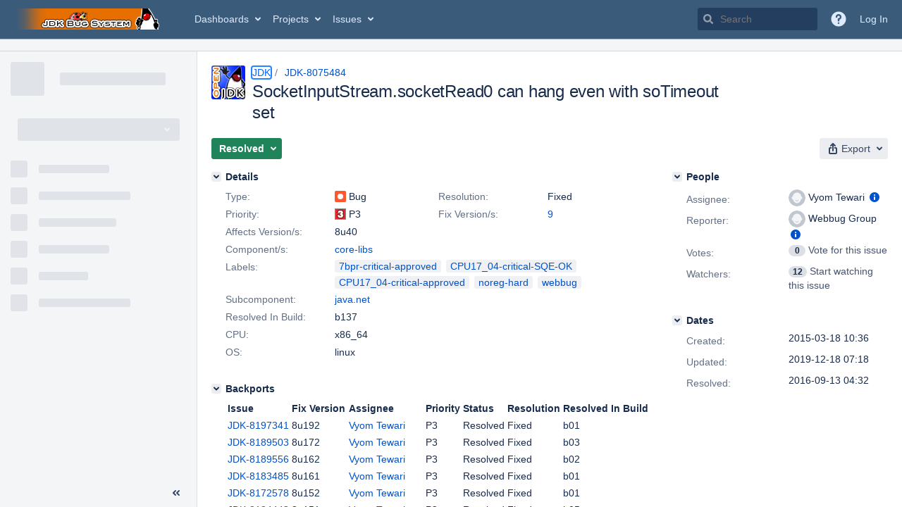

--- FILE ---
content_type: text/html;charset=UTF-8
request_url: https://bugs.openjdk.org/browse/JDK-8075484
body_size: 22651
content:





<!DOCTYPE html>
<html lang="en" 





 data-theme="dark:dark light:light" data-color-mode="light" >
<head>
    








<meta charset="utf-8">
<meta http-equiv="X-UA-Compatible" content="IE=Edge"/>
<meta name="application-name" content="JIRA" data-name="jira" data-version="10.3.16"><meta name="ajs-server-scheme" content="https">
<meta name="ajs-server-port" content="443">
<meta name="ajs-server-name" content="bugs.openjdk.org">
<meta name="ajs-behind-proxy" content="null">
<meta name="ajs-base-url" content="https://bugs.openjdk.org">
<meta name="ajs-viewissue-use-history-api" content="false">
<meta name="ajs-jira-base-url" content="https://bugs.openjdk.org">
<meta name="ajs-serverRenderedViewIssue" content="true">
<meta name="ajs-dev-mode" content="false">
<meta name="ajs-context-path" content="">
<meta name="ajs-version-number" content="10.3.16">
<meta name="ajs-build-number" content="10030016">
<meta name="ajs-is-beta" content="false">
<meta name="ajs-is-rc" content="false">
<meta name="ajs-is-snapshot" content="false">
<meta name="ajs-is-milestone" content="false">
<meta name="ajs-remote-user" content="">
<meta name="ajs-remote-user-fullname" content="">
<meta name="ajs-user-locale" content="en_US">
<meta name="ajs-user-locale-group-separator" content=",">
<meta name="ajs-app-title" content="Java Bug System">
<meta name="ajs-keyboard-shortcuts-enabled" content="true">
<meta name="ajs-keyboard-accesskey-modifier" content="Ctrl+Alt">
<meta name="ajs-enabled-dark-features" content="[&quot;com.atlassian.jira.agile.darkfeature.editable.detailsview&quot;,&quot;com.atlassian.jira.description.bulkedit.enabled&quot;,&quot;nps.survey.inline.dialog&quot;,&quot;com.atlassian.jira.agile.darkfeature.edit.closed.sprint.enabled&quot;,&quot;jira.plugin.devstatus.phasetwo&quot;,&quot;jira.frother.reporter.field&quot;,&quot;atlassian.rest.xsrf.legacy.enabled&quot;,&quot;jira.issue.status.lozenge&quot;,&quot;com.atlassian.jira.projects.issuenavigator&quot;,&quot;jira.plugin.devstatus.phasetwo.enabled&quot;,&quot;com.atlassian.jira.config.PDL&quot;,&quot;atlassian.aui.raphael.disabled&quot;,&quot;crowd.sync.nested.groups.group.membership.changes.batching.enabled&quot;,&quot;app-switcher.new&quot;,&quot;frother.assignee.field&quot;,&quot;com.atlassian.jira.projects.ProjectCentricNavigation.Switch&quot;,&quot;jira.onboarding.cyoa&quot;,&quot;atlassian.webresource.performance.tracking.disable&quot;,&quot;com.atlassian.jira.agile.darkfeature.kanplan.enabled&quot;,&quot;com.atlassian.jira.projects.sidebar.DEFER_RESOURCES&quot;,&quot;com.atlassian.jira.config.ProjectConfig.MENU&quot;,&quot;com.atlassian.jira.agile.darkfeature.kanplan.epics.and.versions.enabled&quot;,&quot;com.atlassian.jira.agile.darkfeature.sprint.goal.enabled&quot;,&quot;jira.zdu.admin-updates-ui&quot;,&quot;jira.zdu.jmx-monitoring&quot;,&quot;atlassian.rest.default.to.licensed.access.enabled&quot;,&quot;sd.new.settings.sidebar.location.disabled&quot;,&quot;crowd.event.transformer.directory.manager.cache&quot;,&quot;jira.zdu.cluster-upgrade-state&quot;,&quot;com.atlassian.jira.email.templates.readFromJiraHome&quot;,&quot;com.atlassian.jira.agile.darkfeature.splitissue&quot;,&quot;scope.manage.subscriptions.enabled&quot;,&quot;crowd.sync.delete.user.memberships.batching.enabled&quot;,&quot;com.atlassian.jira.config.CoreFeatures.LICENSE_ROLES_ENABLED&quot;,&quot;jira.export.csv.enabled&quot;]">
<meta name="ajs-in-admin-mode" content="false">
<meta name="ajs-is-sysadmin" content="false">
<meta name="ajs-is-admin" content="false">
<meta name="ajs-outgoing-mail-enabled" content="true">
<meta name="ajs-archiving-enabled" content="true">
<meta name="ajs-date-relativize" content="true">
<meta name="ajs-date-time" content="HH:mm">
<meta name="ajs-date-day" content="EEEE HH:mm">
<meta name="ajs-date-dmy" content="yyyy-MM-dd">
<meta name="ajs-date-complete" content="yyyy-MM-dd HH:mm">
<meta name="ajs-use-iso8601" content="true">
<script type="text/javascript">var AJS=AJS||{};AJS.debug=true;</script>


    
<meta id="atlassian-token" name="atlassian-token" content="BI6B-LGJG-J48D-LFXB_a5965d5103bd42ed1b20620f68a2d3e02a113880_lout">



<link rel="shortcut icon" href="/s/r53he4/10030016/1uxgq2u/_/jira-favicon-hires.png">


    





    <style>
        html:not([data-theme]),
        html[data-color-mode="dark"][data-theme~="dark:light"],
        html[data-color-mode="light"][data-theme~="light:light"],
        html[data-color-mode="light"][data-theme~="light:original"] {
    --jira-custom-logo-content: url(/s/r53he4/10030016/1uxgq2u/_/jira-logo-scaled.png);--jira-color-gadgetcolor1: #3b5b7b;
--jira-color-gadgetcolor2: #de350b;
--jira-color-gadgetcolor3: #ff8b00;
--jira-color-gadgetcolor4: #00875a;
--jira-color-gadgetcolor5: #00a3bf;
--jira-color-gadgetcolor6: #6554c0;
--jira-color-gadgetcolor7: #5e6c84;
--jira-color-heroButtonBaseBGColour: #0065ff;
--jira-color-heroButtonTextColour: #deebff;
--jira-color-menuBackgroundColour: #dbdcdf;
--jira-color-menuSeparatorColour: #a4b3c4;
--jira-color-menuTxtColour: #000000;
--jira-color-textActiveLinkColour: #0065ff;
--jira-color-textHeadingColour: #172b4d;
--jira-color-textLinkColour: #0052cc;
--jira-color-topBackgroundColour: #3b5b7b;
--jira-color-topHighlightColor: #3b5b7b;
--jira-color-topSeparatorBackgroundColor: #a4b3c4;
--jira-color-topTextHighlightColor: #deebff;
--jira-color-topTxtColour: #deebff;

        }
        html[data-color-mode="dark"] {
    --jira-custom-logo-content: url(/s/r53he4/10030016/1uxgq2u/_/jira-logo-scaled.png);--jira-color-gadgetcolor1: var(--ds-background-brand-bold);
--jira-color-gadgetcolor2: var(--ds-background-danger-bold);
--jira-color-gadgetcolor3: var(--ds-background-accent-orange-subtler-pressed);
--jira-color-gadgetcolor4: var(--ds-background-accent-green-bolder-hovered);
--jira-color-gadgetcolor5: var(--ds-background-accent-teal-bolder);
--jira-color-gadgetcolor6: var(--ds-background-accent-purple-bolder-hovered);
--jira-color-gadgetcolor7: var(--ds-background-accent-gray-bolder);
--jira-color-heroButtonBaseBGColour: var(--ds-background-brand-bold);
--jira-color-heroButtonTextColour: var(--ds-text-inverse);
--jira-color-menuBackgroundColour: var(--ds-surface-overlay-hovered);
--jira-color-menuSeparatorColour: var(--ds-border);
--jira-color-menuTxtColour: var(--ds-text-subtlest);
--jira-color-textActiveLinkColour: var(--ds-link-pressed);
--jira-color-textHeadingColour: var(--ds-text);
--jira-color-textLinkColour: var(--ds-link);
--jira-color-topBackgroundColour: var(--ds-surface);
--jira-color-topHighlightColor: var(--ds-surface-hovered);
--jira-color-topSeparatorBackgroundColor: var(--ds-border);
--jira-color-topTextHighlightColor: var(--ds-text-subtle);
--jira-color-topTxtColour: var(--ds-text-subtle);

        }
        #header > .aui-header .aui-header-logo img {
            content: var(--jira-custom-logo-content);
        }
    </style>
    

<script>window.contextPath = '';</script>
<script data-wrm-key="flush-app-header-early-inline-resources,jira.webresources:resource-phase-checkpoint-init" data-wrm-batch-type="context" data-initially-rendered>
!function(){"use strict";function t(t){return/^([1-9]\d*)$/.test(t)}var e=[{left:10,width:24},{left:30,width:70},{left:106,width:92},{left:204,width:92},{left:302,width:92},{left:400,width:92},{left:498,width:70},{left:1426,width:170},{left:1616,width:24},{left:1660,width:24},{left:1704,width:24},{left:1748,width:24}],i=window.innerWidth;try{var r=localStorage.getItem("jira-app-header-skeleton-dimensions");if("string"==typeof r&&r.length>=2){var n=JSON.parse(r);!function(e){var i=e.headerDimensions,r=e.headerWidth;if(!(Array.isArray(i)&&i.length>0&&t(r)))throw"Invalid data";e.headerDimensions=function(e){e.forEach((function(i,r){if(!t(parseInt(i.width))||!t(parseInt(i.left)))throw"Invalid data";e[r].width=parseInt(e[r].width);e[r].left=parseInt(e[r].left)}));return e}(i);e.headerWidth=parseInt(r)}(n);e=n.headerDimensions;i=n.headerWidth}}catch(t){console.error(t)}window.__jiraAppHeaderSkeleton={headerSvg:function(t,e,i,r,n){var d=document.createElement("div"),a=document.createElement("mask");a.setAttribute("id",r);var h=document.createElement("defs");h.appendChild(a);d.appendChild(h);t.forEach((function(n,h){var l=t[h].left;e(l,"8",t[h].width,"24","#556E9E","2",r,a);e(l,"8",t[h].width,"24","#dadada","2",r,d,i)}));n(a);return d.innerHTML}(e,(function(t,e,i,r,n,d,a,h,l){var s=document.createElementNS("http://www.w3.org/2000/svg","rect");s.setAttribute("x",t);s.setAttribute("y",e);s.setAttribute("width",i);s.setAttribute("height",r);s.setAttribute("fill",n);s.setAttribute("rx",d);l&&s.setAttribute("mask",l);h.appendChild(s)}),"url(#other-element)","other-element",(function(t){var e=document.createElementNS("http://www.w3.org/2000/svg","rect");e.setAttribute("width","140");e.setAttribute("height","35");e.setAttribute("fill","hsla(200,0%,10%,.2)");e.setAttribute("id","mask");t.appendChild(e)})),headerWidth:i}}();
window.__resourcePhaseCheckpointResolvers={resolveDeferPhaseCheckpoint:null,resolveInteractionPhaseCheckpoint:null};if(window.performance&&window.performance.mark){window.DeferScripts||(window.DeferScripts={});window.DeferScripts.totalClicks=0;window.DeferScripts.totalKeydowns=0;window.DeferScripts.clickListener=function(){"use strict";window.DeferScripts.totalClicks+=1};window.addEventListener("click",window.DeferScripts.clickListener);window.DeferScripts.keydownListener=function(){"use strict";window.DeferScripts.totalKeydowns+=1};window.addEventListener("keydown",window.DeferScripts.keydownListener)}window.resourcePhaseCheckpoint=Object.freeze({defer:new Promise((function(e){"use strict";window.__resourcePhaseCheckpointResolvers.resolveDeferPhaseCheckpoint=e})),interaction:new Promise((function(e){"use strict";window.__resourcePhaseCheckpointResolvers.resolveInteractionPhaseCheckpoint=e}))});Object.freeze(window.__resourcePhaseCheckpointResolvers);
</script>
<script>
window.WRM=window.WRM||{};window.WRM._unparsedData=window.WRM._unparsedData||{};window.WRM._unparsedErrors=window.WRM._unparsedErrors||{};
WRM._unparsedData["project-key"]="\u0022JDK\u0022";
WRM._unparsedData["project-name"]="\u0022JDK\u0022";
WRM._unparsedData["projectType"]="\u0022software\u0022";
WRM._unparsedData["jira.request.correlation-id"]="\u0022f39d8ba96c6627\u0022";
WRM._unparsedData["com.atlassian.jira.jira-projects-issue-navigator:project-filters"]="[]";
WRM._unparsedData["com.atlassian.jira.jira-projects-issue-navigator:can-create-issues"]="false";
WRM._unparsedData["com.atlassian.jira.jira-projects-issue-navigator:default-filter-priority"]="[\u0022allopenissues\u0022,\u0022allissues\u0022]";
WRM._unparsedData["project-type"]="\u0022software\u0022";
WRM._unparsedData["com.atlassian.jira.jira-projects-issue-navigator:can-manage-filters"]="false";
WRM._unparsedData["projectKey"]="\u0022JDK\u0022";
WRM._unparsedData["project-id"]="10100";
WRM._unparsedData["com.atlassian.jira.jira-projects-issue-navigator:generic-filters"]="[{\u0022id\u0022:\u0022allissues\u0022,\u0022jql\u0022:\u0022project = \u005C\u0022{0}\u005C\u0022 ORDER BY {1}\u0022,\u0022defaultOrderby\u0022:\u0022created DESC\u0022,\u0022label\u0022:\u0022All issues\u0022,\u0022requiresUser\u0022:false,\u0022supportsInlineIssueCreate\u0022:true,\u0022fields\u0022:[]},{\u0022id\u0022:\u0022allopenissues\u0022,\u0022jql\u0022:\u0022project = \u005C\u0022{0}\u005C\u0022 AND resolution = Unresolved ORDER BY {1}\u0022,\u0022defaultOrderby\u0022:\u0022priority DESC, updated DESC\u0022,\u0022label\u0022:\u0022Open issues\u0022,\u0022requiresUser\u0022:false,\u0022supportsInlineIssueCreate\u0022:true,\u0022fields\u0022:[\u0022resolution\u0022]},{\u0022id\u0022:\u0022doneissues\u0022,\u0022jql\u0022:\u0022project = \u005C\u0022{0}\u005C\u0022 AND statusCategory = Done ORDER BY {1}\u0022,\u0022defaultOrderby\u0022:\u0022updated DESC\u0022,\u0022label\u0022:\u0022Done issues\u0022,\u0022requiresUser\u0022:false,\u0022supportsInlineIssueCreate\u0022:false,\u0022fields\u0022:[\u0022status\u0022]},{\u0022id\u0022:\u0022recentlyviewed\u0022,\u0022jql\u0022:\u0022project = \u005C\u0022{0}\u005C\u0022 AND issuekey in issueHistory() ORDER BY {1}\u0022,\u0022defaultOrderby\u0022:\u0022lastViewed DESC\u0022,\u0022label\u0022:\u0022Viewed recently\u0022,\u0022requiresUser\u0022:false,\u0022supportsInlineIssueCreate\u0022:true,\u0022fields\u0022:[\u0022issuekey\u0022]},{\u0022id\u0022:\u0022addedrecently\u0022,\u0022jql\u0022:\u0022project = \u005C\u0022{0}\u005C\u0022 AND created \u003e= -1w ORDER BY {1}\u0022,\u0022defaultOrderby\u0022:\u0022created DESC\u0022,\u0022label\u0022:\u0022Created recently\u0022,\u0022requiresUser\u0022:false,\u0022supportsInlineIssueCreate\u0022:true,\u0022fields\u0022:[\u0022created\u0022]},{\u0022id\u0022:\u0022resolvedrecently\u0022,\u0022jql\u0022:\u0022project = \u005C\u0022{0}\u005C\u0022 AND resolutiondate \u003e= -1w ORDER BY {1}\u0022,\u0022defaultOrderby\u0022:\u0022updated DESC\u0022,\u0022label\u0022:\u0022Resolved recently\u0022,\u0022requiresUser\u0022:false,\u0022supportsInlineIssueCreate\u0022:false,\u0022fields\u0022:[\u0022resolutiondate\u0022]},{\u0022id\u0022:\u0022updatedrecently\u0022,\u0022jql\u0022:\u0022project = \u005C\u0022{0}\u005C\u0022 AND updated \u003e= -1w ORDER BY {1}\u0022,\u0022defaultOrderby\u0022:\u0022updated DESC\u0022,\u0022label\u0022:\u0022Updated recently\u0022,\u0022requiresUser\u0022:false,\u0022supportsInlineIssueCreate\u0022:true,\u0022fields\u0022:[\u0022updated\u0022]}]";
WRM._unparsedData["projectId"]="10100";
if(window.WRM._dataArrived)window.WRM._dataArrived();</script>
<script src="/s/d41d8cd98f00b204e9800998ecf8427e-CDN/r53he4/10030016/1uxgq2u/1.0/_/download/batch/jira.webresources:almond/jira.webresources:almond.js" data-wrm-key="jira.webresources:almond" data-wrm-batch-type="resource" data-initially-rendered></script>
<script src="/s/d41d8cd98f00b204e9800998ecf8427e-CDN/r53he4/10030016/1uxgq2u/7.2.3/_/download/batch/com.atlassian.plugins.atlassian-plugins-webresource-plugin:root/com.atlassian.plugins.atlassian-plugins-webresource-plugin:root.js" data-wrm-key="com.atlassian.plugins.atlassian-plugins-webresource-plugin:root" data-wrm-batch-type="resource" data-initially-rendered></script>
<script src="/s/d41d8cd98f00b204e9800998ecf8427e-CDN/r53he4/10030016/1uxgq2u/7.2.3/_/download/batch/com.atlassian.plugins.atlassian-plugins-webresource-plugin:format/com.atlassian.plugins.atlassian-plugins-webresource-plugin:format.js" data-wrm-key="com.atlassian.plugins.atlassian-plugins-webresource-plugin:format" data-wrm-batch-type="resource" data-initially-rendered></script>
<script src="/s/d41d8cd98f00b204e9800998ecf8427e-CDN/r53he4/10030016/1uxgq2u/1.0/_/download/batch/jira.webresources:event-deferrer/jira.webresources:event-deferrer.js" data-wrm-key="jira.webresources:event-deferrer" data-wrm-batch-type="resource" data-initially-rendered></script>
<script src="/s/d41d8cd98f00b204e9800998ecf8427e-CDN/r53he4/10030016/1uxgq2u/1.0/_/download/batch/jira.webresources:auto-theme-handler/jira.webresources:auto-theme-handler.js" data-wrm-key="jira.webresources:auto-theme-handler" data-wrm-batch-type="resource" data-initially-rendered></script>
<script>
window.WRM=window.WRM||{};window.WRM._unparsedData=window.WRM._unparsedData||{};window.WRM._unparsedErrors=window.WRM._unparsedErrors||{};
WRM._unparsedData["com.atlassian.jira.plugins.jira-wiki-editor:wiki-editor-resources.help-data"]="{\u0022showHelp\u0022:true,\u0022editorDocumentationUrl\u0022:[\u0022https://docs.atlassian.com/jira/jcore-docs-103/Visual+editing\u0022],\u0022editorDocumentationTitle\u0022:[\u0022Show me documentation for the visual editor\u0022]}";
WRM._unparsedData["com.atlassian.jira.jira-projects-issue-navigator:projectKeyPatternDataProvider.projectKeyPattern"]="{\u0022projectkeypattern\u0022:\u0022([A-Z][A-Z0-9]+)\u0022}";
WRM._unparsedData["jira.core:default-comment-security-level-data.DefaultCommentSecurityLevelHelpLink"]="{\u0022extraClasses\u0022:\u0022default-comment-level-help\u0022,\u0022title\u0022:\u0022Commenting on an Issue\u0022,\u0022url\u0022:\u0022https://docs.atlassian.com/jira/jcore-docs-103/Editing+and+collaborating+on+issues#Editingandcollaboratingonissues-restrictacomment\u0022,\u0022isLocal\u0022:false}";
WRM._unparsedData["jira.core:feature-flags-data.feature-flag-data"]="{\u0022enabled-feature-keys\u0022:[\u0022com.atlassian.jira.agile.darkfeature.editable.detailsview\u0022,\u0022com.atlassian.jira.description.bulkedit.enabled\u0022,\u0022nps.survey.inline.dialog\u0022,\u0022com.atlassian.jira.agile.darkfeature.edit.closed.sprint.enabled\u0022,\u0022jira.plugin.devstatus.phasetwo\u0022,\u0022jira.frother.reporter.field\u0022,\u0022atlassian.rest.xsrf.legacy.enabled\u0022,\u0022jira.issue.status.lozenge\u0022,\u0022com.atlassian.jira.projects.issuenavigator\u0022,\u0022jira.plugin.devstatus.phasetwo.enabled\u0022,\u0022com.atlassian.jira.config.PDL\u0022,\u0022atlassian.aui.raphael.disabled\u0022,\u0022crowd.sync.nested.groups.group.membership.changes.batching.enabled\u0022,\u0022app-switcher.new\u0022,\u0022frother.assignee.field\u0022,\u0022com.atlassian.jira.projects.ProjectCentricNavigation.Switch\u0022,\u0022jira.onboarding.cyoa\u0022,\u0022atlassian.webresource.performance.tracking.disable\u0022,\u0022com.atlassian.jira.agile.darkfeature.kanplan.enabled\u0022,\u0022com.atlassian.jira.projects.sidebar.DEFER_RESOURCES\u0022,\u0022com.atlassian.jira.config.ProjectConfig.MENU\u0022,\u0022com.atlassian.jira.agile.darkfeature.kanplan.epics.and.versions.enabled\u0022,\u0022com.atlassian.jira.agile.darkfeature.sprint.goal.enabled\u0022,\u0022jira.zdu.admin-updates-ui\u0022,\u0022jira.zdu.jmx-monitoring\u0022,\u0022atlassian.rest.default.to.licensed.access.enabled\u0022,\u0022sd.new.settings.sidebar.location.disabled\u0022,\u0022crowd.event.transformer.directory.manager.cache\u0022,\u0022jira.zdu.cluster-upgrade-state\u0022,\u0022com.atlassian.jira.email.templates.readFromJiraHome\u0022,\u0022com.atlassian.jira.agile.darkfeature.splitissue\u0022,\u0022scope.manage.subscriptions.enabled\u0022,\u0022crowd.sync.delete.user.memberships.batching.enabled\u0022,\u0022com.atlassian.jira.config.CoreFeatures.LICENSE_ROLES_ENABLED\u0022,\u0022jira.export.csv.enabled\u0022],\u0022feature-flag-states\u0022:{\u0022com.atlassian.jira.use.same.site.none.for.xsrf.token.cookie\u0022:true,\u0022com.atlassian.jira.leaked.all.anonymous.access\u0022:true,\u0022com.atlassian.jira.in.product.diagnostics.extended.logging\u0022:false,\u0022com.atlassian.jira.agile.darkfeature.handle.ug.usernames\u0022:true,\u0022com.atlassian.jira.security.rest.menu.anonymous.access.denied\u0022:true,\u0022com.atlassian.jira.mailHandlerImapMessageQueryLegacy\u0022:false,\u0022com.atlassian.diagnostics.scheduler.monitor\u0022:true,\u0022com.atlassian.jira.webhookEventsAsyncProcessing\u0022:false,\u0022jira.customfields.dual.list.box\u0022:true,\u0022com.atlassian.jira.serAllowShareWithNonMember\u0022:true,\u0022com.atlassian.jira.diagnostics.perflog\u0022:true,\u0022com.atlassian.jira.dbr\u0022:true,\u0022com.atlassian.jira.bc.user.search.MeasuringUserPickerSearchService\u0022:false,\u0022com.atlassian.jira.agile.darkfeature.legacy.epic.picker\u0022:false,\u0022com.atlassian.jira.issuetable.move.links.hidden\u0022:true,\u0022jira.renderer.consider.variable.format\u0022:true,\u0022jira.no.frother.multiuserpicker.field\u0022:false,\u0022com.atlassian.jira.plugin.issuenavigator.jql.autocomplete.eagerlyLoaded\u0022:false,\u0022com.atlassian.jira.user.dbIdBasedKeyGenerationStrategy\u0022:true,\u0022com.atlassian.portfolio.dcBundling\u0022:true,\u0022com.atlassian.jira.rest.enable.new.session.creation.endpoint\u0022:true,\u0022com.atlassian.jira.agile.darkfeature.lexorank.local.repair.feature\u0022:true,\u0022com.atlassian.jira.description.bulkedit\u0022:true,\u0022com.atlassian.jira.async.webhooks.user.context.propagation\u0022:true,\u0022com.atlassian.jira.sharedEntityEditRights\u0022:true,\u0022com.atlassian.jira.agile.darkfeature.sprint.goal\u0022:true,\u0022com.atlassian.jira.thumbnailsDeferredGeneration\u0022:true,\u0022jira.cluster.monitoring.show.offline.nodes\u0022:true,\u0022com.atlassian.jira.projects.ProjectCentricNavigation.ProjectShortcutOrder\u0022:true,\u0022com.atlassian.jira.commentReactions\u0022:true,\u0022data.pipeline.feature.jira.issue.links.export\u0022:true,\u0022com.atlassian.jira.web.action.admin.integrity.checker.task.cleanup\u0022:true,\u0022com.atlassian.jira.fixedCommentDeletionNotifications\u0022:true,\u0022com.atlassian.jira.allThumbnailsDeferred\u0022:false,\u0022com.atlassian.jira.plugin.issuenavigator.filtersUxImprovment\u0022:true,\u0022com.atlassian.jira.agile.darkfeature.kanplan.epics.and.versions\u0022:true,\u0022jira.customfields.cleanup.identification\u0022:true,\u0022data.pipeline.feature.jira.all.exportable.custom.fields\u0022:true,\u0022com.atlassian.jira.agile.darkfeature.boards.find.on.board.sprint.optimized\u0022:true,\u0022com.atlassian.jira.in.product.diagnostics.wip\u0022:false,\u0022com.atlassian.jira.defaultValuesForSystemFields\u0022:true,\u0022jira.dc.cleanup.cluser.tasks\u0022:true,\u0022jira.customfields.bulk.delete\u0022:true,\u0022mail.batching.override.core\u0022:true,\u0022com.atlassian.jira.issues.archiving.filters\u0022:false,\u0022com.atlassian.jira.security.project.type.endpoint.block.anonymous.access\u0022:false,\u0022com.atlassian.jira.agile.darkfeature.lexorank.local.repair.process.sync\u0022:false,\u0022jira.security.csp.sandbox\u0022:true,\u0022com.atlassian.jira.agile.darkfeature.synced.sprints\u0022:false,\u0022com.atlassian.jira.initialwatchers\u0022:false,\u0022com.atlassian.jira.returnDefaultAvatarsForBrokenAvatars\u0022:true,\u0022com.atlassian.jira.theme.switcher\u0022:true,\u0022com.atlassian.jira.agile.darkfeature.sprint.auto.management\u0022:true,\u0022jira.jql.suggestrecentfields\u0022:false,\u0022com.atlassian.jira.slow.issue.field.load.event.publishing\u0022:true,\u0022com.atlassian.jira.gdpr.rtbf\u0022:true,\u0022com.atlassian.jira.ignoreBrowseUsersPermissionsInUserPickers\u0022:true,\u0022com.atlassian.jira.issue.comments.updateIssueObjectBeforeEventTrigger\u0022:true,\u0022com.atlassian.jira.smtp.transport.cache\u0022:true,\u0022com.atlassian.jira.security.xsrf.session.token\u0022:true,\u0022com.atlassian.jira.rest.search.filter.user.input.preserve\u0022:true,\u0022com.atlassian.jira.security.project.admin.revoke.with.application.access\u0022:true,\u0022com.atlassian.jiranomenclature\u0022:true,\u0022com.atlassian.jira.agile.darkfeature.kanplan\u0022:true,\u0022com.atlassian.jira.agile.darkfeature.boards.find.on.board\u0022:true,\u0022com.atlassian.diagnostics.http.monitor\u0022:true,\u0022com.atlassian.jira.agile.darkfeature.future.sprint.dates\u0022:true,\u0022com.atlassian.jira.agile.darkfeature.complete.sprint.in.backlog\u0022:true,\u0022jira.customfields.paginated.ui\u0022:true,\u0022com.atlassian.jira.filtersAndDashboardsShareableWithAllGroupsAndRoles\u0022:true,\u0022com.atlassian.jira.in.product.diagnostics\u0022:true,\u0022com.atlassian.jira.agile.darkfeature.edit.closed.sprint\u0022:true,\u0022jira.create.linked.issue\u0022:true,\u0022jira.customfields.configure.modern.ui\u0022:false,\u0022com.atlassian.jira.send.email.notifications.with.images.attached\u0022:true,\u0022com.atlassian.jira.backups.storage.configurable\u0022:true,\u0022jira.sal.host.connect.accessor.existing.transaction.will.create.transactions\u0022:true,\u0022com.atlassian.jira.security.csv.export.injection.protection\u0022:true,\u0022external.links.new.window\u0022:true,\u0022jira.jql.smartautoselectfirst\u0022:false,\u0022jira.jql.membersof.ignoreGlobalPermissionsForAnonymous\u0022:false,\u0022jira.create.linked.issue.show.all.fields\u0022:true,\u0022data.pipeline.feature.jira.issue.history.export\u0022:true,\u0022jira.webactions.request.method.recognition\u0022:true,\u0022jira.richeditor.bidi.warning\u0022:true,\u0022jira.mandatory.quick.edit.setup.fields.override\u0022:true,\u0022com.atlassian.jira.lazyload.activity.tabs\u0022:true,\u0022mail.batching\u0022:false,\u0022com.atlassian.jira.safeguards\u0022:true,\u0022com.atlassian.jira.issue.index.db.filter.out.archive.issues\u0022:true,\u0022com.atlassian.jira.agile.darkfeature.lexorank.local.repair.process\u0022:true,\u0022com.atlassian.jira.xml.deserializerAllowlist\u0022:true,\u0022com.atlassian.jira.privateEntitiesEditable\u0022:true,\u0022com.atlassian.jira.cfoIncludeArchivedIssuesAndAlwaysKeepContext\u0022:true,\u0022jira.priorities.per.project.edit.default\u0022:false,\u0022com.atlassian.jira.projectArchivedIssuesAreMarkedInIssueTable\u0022:true,\u0022com.atlassian.jira.agile.darkfeature.issues.in.epic.details.view\u0022:true,\u0022com.atlassian.jira.request.local.metrics.collector\u0022:true,\u0022com.atlassian.jira.attachments.storage.configurable\u0022:true,\u0022com.atlassian.jira.plugin.issuenavigator.anonymousPreventCfData\u0022:false,\u0022jira.priorities.per.project.jsd\u0022:true,\u0022com.atlassian.jira.safeguards.email.notifications\u0022:true,\u0022com.atlassian.jira.agile.darkfeature.rapid.boards.bands\u0022:true,\u0022com.atlassian.jira.search.api\u0022:false,\u0022com.atlassian.jira.agile.darkfeature.flexible.boards\u0022:true,\u0022com.atlassian.jira.agile.darkfeature.sprint.picker.allsprints.suggestion\u0022:true,\u0022com.atlassian.jira.agile.darkfeature.epic.validate.visibility\u0022:true,\u0022data.pipeline.feature.jira.issue.rank.export\u0022:true,\u0022data.pipeline.feature.jira.jsm.approvals.export\u0022:true,\u0022com.atlassian.jira.accessibility.personal.settings\u0022:true,\u0022mail.batching.create.section.cf\u0022:true,\u0022instance.optimizer.safeguard.notification\u0022:true,\u0022com.atlassian.jira.send.email.notifications.to.user.without.application.access\u0022:false,\u0022com.atlassian.mail.server.managers.hostname.verification\u0022:true,\u0022com.atlassian.diagnostics.monitors\u0022:true,\u0022com.atlassian.jira.upgrade.startup.fix.index\u0022:true,\u0022com.atlassian.jira.cacheResource\u0022:false,\u0022com.atlassian.jira.plugin.rovo.disable.journal.on.plugin.restart\u0022:true,\u0022com.atlassian.jira.pin.comments\u0022:true,\u0022jira.redirect.anonymous.404.errors\u0022:true,\u0022com.atlassian.jira.security.resolution.page.endpoint.block.anonymous.access\u0022:false,\u0022com.atlassian.jira.issuetable.draggable\u0022:true,\u0022data.pipeline.feature.jira.jsm.canned.responses.export\u0022:true,\u0022com.atlassian.diagnostics.operating.system.monitor\u0022:false,\u0022com.atlassian.analytics.essential.supported\u0022:true,\u0022com.atlassian.jira.attachments.generate.unique.suffix\u0022:true,\u0022com.atlassian.jira.agile.darkfeature.kanban.hide.old.done.issues\u0022:true,\u0022jira.version.based.node.reindex.service\u0022:true,\u0022com.atlassian.jira.cluster.message.cleaning.service\u0022:true,\u0022com.atlassian.jira.agile.darkfeature.backlog.showmore\u0022:true,\u0022com.atlassian.diagnostics.database.monitor\u0022:true,\u0022com.atlassian.jira.quick.search.mode.settable\u0022:true,\u0022com.atlassian.jira.agile.darkfeature.sprint.plan\u0022:false,\u0022com.atlassian.diagnostics.garbage.collection.monitor\u0022:true,\u0022com.atlassian.gadgets.dark.theme.support\u0022:true,\u0022jira.jql.membersof.ignoreGlobalPermissionsForLoggedUsers\u0022:false,\u0022com.atlassian.jira.safeguards.work.in.progress\u0022:false,\u0022com.atlassian.jira.commentStickyFooter\u0022:true,\u0022com.atlassian.jira.security.LegacyJiraTypeResolver.WARN_ONLY\u0022:false,\u0022data.pipeline.feature.jira.schema.version.2\u0022:true,\u0022com.atlassian.jira.issues.archiving.browse\u0022:true,\u0022com.atlassian.jira.agile.darkfeature.velocity.sprint.picker\u0022:false,\u0022jira.instrumentation.laas\u0022:false,\u0022com.atlassian.jira.security.ChartUtils.browse.projects.permission.check\u0022:false,\u0022com.atlassian.jira.security.text.gadget.output.sanitization\u0022:true,\u0022data.pipeline.feature.jira.jsm.kb.stats.events.export\u0022:true,\u0022mail.batching.user.notification\u0022:true,\u0022com.atlassian.diagnostics.jql.monitor\u0022:true,\u0022com.atlassian.portfolio.permission.check.for.permissions\u0022:true,\u0022com.atlassian.jira.agile.darkfeature.dataonpageload\u0022:true,\u0022com.atlassian.jira.issue.watchers.filterUsersWithoutProjectAccess\u0022:true,\u0022jira.webactions.request.method.dependent.xsrf.checks\u0022:true,\u0022data.pipeline.feature.jira.archived.issue.export\u0022:false,\u0022com.atlassian.jira.projects.per.project.permission.query\u0022:true,\u0022com.atlassian.jira.issues.archiving\u0022:true,\u0022jira.priorities.per.project\u0022:true,\u0022index.use.snappy\u0022:true}}";
WRM._unparsedData["jira.core:terminology-data.terminology"]="{\u0022terminologyEntries\u0022:[{\u0022originalName\u0022:\u0022sprint\u0022,\u0022originalNamePlural\u0022:\u0022sprints\u0022,\u0022newName\u0022:\u0022sprint\u0022,\u0022newNamePlural\u0022:\u0022sprints\u0022,\u0022isDefault\u0022:true},{\u0022originalName\u0022:\u0022epic\u0022,\u0022originalNamePlural\u0022:\u0022epics\u0022,\u0022newName\u0022:\u0022epic\u0022,\u0022newNamePlural\u0022:\u0022epics\u0022,\u0022isDefault\u0022:true}],\u0022isTerminologyActive\u0022:false}";
WRM._unparsedData["com.atlassian.plugins.helptips.jira-help-tips:help-tip-manager.JiraHelpTipData"]="{\u0022anonymous\u0022:true}";
WRM._unparsedData["jira.core:avatar-picker-data.data"]="{}";
WRM._unparsedData["com.atlassian.jira.jira-view-issue-plugin:controller-subtasks.controller.subtasks.parameters"]="{\u0022url\u0022:\u0022/rest/api/2/issue/{issueId}/subtask/move\u0022}";
WRM._unparsedData["archivingProjectHelpUrl"]="\u0022https://docs.atlassian.com/jira/jadm-docs-103/Archiving+a+project\u0022";
WRM._unparsedData["archivingIssueHelpUrl"]="\u0022https://docs.atlassian.com/jira/jadm-docs-103/Archiving+an+issue\u0022";
WRM._unparsedData["com.atlassian.jira.jira-quick-edit-plugin:create-issue-data.data"]="{\u0022configurableSystemFieldIds\u0022:[\u0022description\u0022]}";
WRM._unparsedData["com.atlassian.plugins.atlassian-plugins-webresource-plugin:context-path.context-path"]="\u0022\u0022";
WRM._unparsedData["com.atlassian.analytics.analytics-client:policy-update-init.policy-update-data-provider"]="false";
WRM._unparsedData["com.atlassian.jira.plugins.jira-dnd-attachment-plugin:dnd-issue-drop-zone.thumbnail-mime-types"]="\u0022image/vnd.wap.wbmp,image/png,image/x-png,image/jpeg,image/bmp,image/gif\u0022";
WRM._unparsedData["com.atlassian.jira.jira-header-plugin:newsletter-signup-tip-init.newsletterSignup"]="{\u0022signupDescription\u0022:\u0022Get updates, inspiration and best practices from the team behind Jira.\u0022,\u0022formUrl\u0022:\u0022https://www.atlassian.com/apis/exact-target/{0}/subscribe?mailingListId=1401671\u0022,\u0022signupTitle\u0022:\u0022Sign up!\u0022,\u0022signupId\u0022:\u0022newsletter-signup-tip\u0022,\u0022showNewsletterTip\u0022:false}";
WRM._unparsedData["jira.core:dateFormatProvider.allFormats"]="{\u0022dateFormats\u0022:{\u0022meridiem\u0022:[\u0022AM\u0022,\u0022PM\u0022],\u0022eras\u0022:[\u0022BC\u0022,\u0022AD\u0022],\u0022months\u0022:[\u0022January\u0022,\u0022February\u0022,\u0022March\u0022,\u0022April\u0022,\u0022May\u0022,\u0022June\u0022,\u0022July\u0022,\u0022August\u0022,\u0022September\u0022,\u0022October\u0022,\u0022November\u0022,\u0022December\u0022],\u0022monthsShort\u0022:[\u0022Jan\u0022,\u0022Feb\u0022,\u0022Mar\u0022,\u0022Apr\u0022,\u0022May\u0022,\u0022Jun\u0022,\u0022Jul\u0022,\u0022Aug\u0022,\u0022Sep\u0022,\u0022Oct\u0022,\u0022Nov\u0022,\u0022Dec\u0022],\u0022weekdaysShort\u0022:[\u0022Sun\u0022,\u0022Mon\u0022,\u0022Tue\u0022,\u0022Wed\u0022,\u0022Thu\u0022,\u0022Fri\u0022,\u0022Sat\u0022],\u0022weekdays\u0022:[\u0022Sunday\u0022,\u0022Monday\u0022,\u0022Tuesday\u0022,\u0022Wednesday\u0022,\u0022Thursday\u0022,\u0022Friday\u0022,\u0022Saturday\u0022]},\u0022lookAndFeelFormats\u0022:{\u0022relativize\u0022:\u0022true\u0022,\u0022time\u0022:\u0022HH:mm\u0022,\u0022day\u0022:\u0022EEEE HH:mm\u0022,\u0022dmy\u0022:\u0022yyyy-MM-dd\u0022,\u0022complete\u0022:\u0022yyyy-MM-dd HH:mm\u0022}}";
WRM._unparsedData["com.atlassian.jira.jira-quick-edit-plugin:license-type.data"]="{\u0022isDcLicense\u0022:true}";
WRM._unparsedData["com.atlassian.jira.plugins.jira-dnd-attachment-plugin:dnd-issue-drop-zone.upload-limit"]="\u002252428800\u0022";
WRM._unparsedData["com.atlassian.jira.plugins.jira-wiki-editor:wiki-editor-thumbnails.thumbnails-allowed"]="true";
WRM._unparsedData["com.atlassian.jira.jira-header-plugin:dismissedFlags.flags"]="{\u0022dismissed\u0022:[]}";
WRM._unparsedData["com.atlassian.jira.jira-issue-nav-components:issueviewer.features"]="{\u0022rteEnabled\u0022:true}";
WRM._unparsedData["com.atlassian.jira.jira-projects-issue-navigator:server-rendered"]="true";
WRM._unparsedData["com.atlassian.jira.project-templates-plugin:project-templates-plugin-resources.ptAnalyticsData"]="{\u0022instanceCreatedDate\u0022:\u00222012-05-21\u0022}";
WRM._unparsedData["jira.core:user-message-flags-data.adminLockout"]="{}";
if(window.WRM._dataArrived)window.WRM._dataArrived();</script>
<link rel="stylesheet" href="/s/ef0483ba89108a4c45046bf85cddc25e-CDN/r53he4/10030016/1uxgq2u/2a090dadb4ecfbae68425c3a2b96278c/_/download/contextbatch/css/_super,-flush-app-header-early-inline-resources,-com.atlassian.plugins.atlassian-plugins-webresource-plugin:i18n,-jira.webresources:auto-theme-handler,-jira.webresources:event-deferrer,-jira.webresources:resource-phase-checkpoint-init/batch.css?plugins.jquery.migrate.not.load=false" data-wrm-key="_super,-flush-app-header-early-inline-resources,-com.atlassian.plugins.atlassian-plugins-webresource-plugin:i18n,-jira.webresources:auto-theme-handler,-jira.webresources:event-deferrer,-jira.webresources:resource-phase-checkpoint-init" data-wrm-batch-type="context" media="all">
<link rel="stylesheet" href="/s/166b07d14919b4fcd74a447af227dfe1-CDN/r53he4/10030016/1uxgq2u/bb4975b09404414889295fe2899745ce/_/download/contextbatch/css/project.issue.navigator,jira.view.issue,jira.global,atl.general,-_super/batch.css?agile_global_admin_condition=true&amp;analytics-enabled=false&amp;jag=true&amp;jira.create.linked.issue=true&amp;plugins.jquery.migrate.not.load=false&amp;richediton=true" data-wrm-key="project.issue.navigator,jira.view.issue,jira.global,atl.general,-_super" data-wrm-batch-type="context" media="all">
<link rel="stylesheet" href="/s/d41d8cd98f00b204e9800998ecf8427e-CDN/r53he4/10030016/1uxgq2u/a58cc05069771526dd69db92dd186528/_/download/contextbatch/css/jira.general,-_super/batch.css?plugins.jquery.migrate.not.load=false" data-wrm-key="jira.general,-_super" data-wrm-batch-type="context" media="all">
<link rel="stylesheet" href="/s/a35aada21ca591722533af4ba82e44ae-CDN/r53he4/10030016/1uxgq2u/b581034a5777319e72447229013d8f61/_/download/contextbatch/css/jira.global.look-and-feel,-_super/batch.css?plugins.jquery.migrate.not.load=false" data-wrm-key="jira.global.look-and-feel,-_super" data-wrm-batch-type="context" media="all">
<script src="/s/c73f6665d5002051c57aefffa0e8caf9-CDN/r53he4/10030016/1uxgq2u/2a090dadb4ecfbae68425c3a2b96278c/_/download/contextbatch/js/_super,-flush-app-header-early-inline-resources,-com.atlassian.plugins.atlassian-plugins-webresource-plugin:i18n,-jira.webresources:auto-theme-handler,-jira.webresources:event-deferrer,-jira.webresources:resource-phase-checkpoint-init/batch.js?locale=en-US&amp;plugins.jquery.migrate.not.load=false" data-wrm-key="_super,-flush-app-header-early-inline-resources,-com.atlassian.plugins.atlassian-plugins-webresource-plugin:i18n,-jira.webresources:auto-theme-handler,-jira.webresources:event-deferrer,-jira.webresources:resource-phase-checkpoint-init" data-wrm-batch-type="context" data-initially-rendered defer></script>
<script src="/s/9390b314c979a117ff754d42ad76887d-CDN/r53he4/10030016/1uxgq2u/bb4975b09404414889295fe2899745ce/_/download/contextbatch/js/project.issue.navigator,jira.view.issue,jira.global,atl.general,-_super/batch.js?agile_global_admin_condition=true&amp;analytics-enabled=false&amp;jag=true&amp;jira.create.linked.issue=true&amp;locale=en-US&amp;plugins.jquery.migrate.not.load=false&amp;richediton=true" data-wrm-key="project.issue.navigator,jira.view.issue,jira.global,atl.general,-_super" data-wrm-batch-type="context" data-initially-rendered defer></script>
<script src="/s/d41d8cd98f00b204e9800998ecf8427e-CDN/r53he4/10030016/1uxgq2u/a58cc05069771526dd69db92dd186528/_/download/contextbatch/js/jira.general,-_super/batch.js?plugins.jquery.migrate.not.load=false" data-wrm-key="jira.general,-_super" data-wrm-batch-type="context" data-initially-rendered defer></script>
<script src="/s/ae33f2b74a5bf1c9cbaa9ff6f5ded61a-CDN/r53he4/10030016/1uxgq2u/a35f75da04116856d48afe2a54da0508/_/download/contextbatch/js/atl.global,-_super/batch.js?locale=en-US&amp;plugins.jquery.migrate.not.load=false" data-wrm-key="atl.global,-_super" data-wrm-batch-type="context" data-initially-rendered defer></script>
<script src="/s/d41d8cd98f00b204e9800998ecf8427e-CDN/r53he4/10030016/1uxgq2u/1.0/_/download/batch/jira.webresources:calendar-en/jira.webresources:calendar-en.js" data-wrm-key="jira.webresources:calendar-en" data-wrm-batch-type="resource" data-initially-rendered defer></script>
<script src="/s/d41d8cd98f00b204e9800998ecf8427e-CDN/r53he4/10030016/1uxgq2u/1.0/_/download/batch/jira.webresources:calendar-localisation-moment/jira.webresources:calendar-localisation-moment.js" data-wrm-key="jira.webresources:calendar-localisation-moment" data-wrm-batch-type="resource" data-initially-rendered defer></script>


    









<title>Loading...</title>
<link id="open-search-description-link" rel="search" type="application/opensearchdescription+xml" href="/osd.jsp" title="Loading..."/>


    
    <style>
        #header-skeleton {
            --aui-appheader-bg-color: #3b5b7b;
            position: absolute;
            width: 100%;
            padding: 0;
        }

        html[data-color-mode="dark"] #header-skeleton {
            --aui-appheader-bg-color: inherit;
        }
    </style>
</head>
<body id="jira" class="aui-layout aui-theme-default">
<div id="page">
    <div id="header-skeleton" class="aui-header">
        <span elementtiming="app-header-skeleton"> </span>
        <script>
            performance.mark("app-header-skeleton");
        </script>
        <svg id="jira_app_header_skeleton" class="aui-header-primary" width="100%" height="40" xmlns="http://www.w3.org/2000/svg">
    <style>
        #mask {
            animation: mask 0.8s forwards linear infinite;
        }

        @keyframes mask {
            from {
                transform: translateX(0)
            }
            to {
                transform: translateX(100%)
            }
        }
    </style>
</svg>
<script>
    const jiraAppHeaderSkeletonSvg = document.querySelector('#jira_app_header_skeleton');
    jiraAppHeaderSkeletonSvg.setAttribute('width', __jiraAppHeaderSkeleton.headerWidth);
    jiraAppHeaderSkeletonSvg.innerHTML += __jiraAppHeaderSkeleton.headerSvg;
</script>

    </div>
<script>
window.WRM=window.WRM||{};window.WRM._unparsedData=window.WRM._unparsedData||{};window.WRM._unparsedErrors=window.WRM._unparsedErrors||{};
WRM._unparsedData["selected-item-id"]="\u0022com.atlassian.jira.jira-projects-issue-navigator:sidebar-issue-navigator\u0022";
WRM._unparsedData["com.atlassian.jira.jira-issue-nav-components:inline-edit-enabled"]="true";
if(window.WRM._dataArrived)window.WRM._dataArrived();</script>
<link rel="stylesheet" href="/s/b47a55d74715660f1a2ad199dc4c3a69-CDN/r53he4/10030016/1uxgq2u/4d9b3746bee18bef4064edc0f0975cbd/_/download/contextbatch/css/com.atlassian.jira.jira-projects-plugin:sidebar-placeholder,-_super,-jira.view.issue/batch.css?jag=true&amp;jira.create.linked.issue=true&amp;plugins.jquery.migrate.not.load=false&amp;richediton=true" data-wrm-key="com.atlassian.jira.jira-projects-plugin:sidebar-placeholder,-_super,-jira.view.issue" data-wrm-batch-type="context" media="all">
<script src="/s/f721bc865ebf974607160f77a84e138b-CDN/r53he4/10030016/1uxgq2u/4d9b3746bee18bef4064edc0f0975cbd/_/download/contextbatch/js/com.atlassian.jira.jira-projects-plugin:sidebar-placeholder,-_super,-jira.view.issue/batch.js?jag=true&amp;jira.create.linked.issue=true&amp;locale=en-US&amp;plugins.jquery.migrate.not.load=false&amp;richediton=true" data-wrm-key="com.atlassian.jira.jira-projects-plugin:sidebar-placeholder,-_super,-jira.view.issue" data-wrm-batch-type="context" data-initially-rendered></script>
<link rel="stylesheet" href="/s/726d4b6909ebef1349a68d76fe092bcc-CDN/r53he4/10030016/1uxgq2u/ab77dddbcef43803a896db79f9373cf8/_/download/contextbatch/css/jira.project.sidebar,-_super,-com.atlassian.jira.jira-projects-plugin:sidebar-placeholder,-atl.general,-jira.view.issue,-project.issue.navigator,-jira.global/batch.css?agile_global_admin_condition=true&amp;analytics-enabled=false&amp;jag=true&amp;jira.create.linked.issue=true&amp;plugins.jquery.migrate.not.load=false&amp;richediton=true" data-wrm-key="jira.project.sidebar,-_super,-com.atlassian.jira.jira-projects-plugin:sidebar-placeholder,-atl.general,-jira.view.issue,-project.issue.navigator,-jira.global" data-wrm-batch-type="context" media="all">
<script src="/s/505f0b8ae6f690dd9e975998cb5fd606-CDN/r53he4/10030016/1uxgq2u/ab77dddbcef43803a896db79f9373cf8/_/download/contextbatch/js/jira.project.sidebar,-_super,-com.atlassian.jira.jira-projects-plugin:sidebar-placeholder,-atl.general,-jira.view.issue,-project.issue.navigator,-jira.global/batch.js?agile_global_admin_condition=true&amp;analytics-enabled=false&amp;jag=true&amp;jira.create.linked.issue=true&amp;locale=en-US&amp;plugins.jquery.migrate.not.load=false&amp;richediton=true" data-wrm-key="jira.project.sidebar,-_super,-com.atlassian.jira.jira-projects-plugin:sidebar-placeholder,-atl.general,-jira.view.issue,-project.issue.navigator,-jira.global" data-wrm-batch-type="context" data-initially-rendered defer></script>



    <script>
        document.getElementById("header-skeleton").remove();
    </script>
    <header id="header" role="banner">
        









        




        

<a class="aui-skip-link" href="/login.jsp?os_destination=%2Fbrowse%2FJDK-8075484">Log in</a><a class="aui-skip-link" href="#main">Skip to main content</a><a class="aui-skip-link" href="#sidebar">Skip to sidebar</a><nav class="aui-header aui-dropdown2-trigger-group" aria-label="Site"><div class="aui-header-inner"><div class="aui-header-primary"><span id="logo" class="aui-header-logo aui-header-logo-custom"><a href="https://bugs.openjdk.org/secure/MyJiraHome.jspa" aria-label="Go to jira home page"><img src="/s/r53he4/10030016/1uxgq2u/_/jira-logo-scaled.png" alt="Java Bug System" /></a></span><ul class='aui-nav'><li><a role="button" href="/secure/Dashboard.jspa" class=" aui-nav-link aui-dropdown2-trigger jira-dropdown2-ajax" id="home_link" aria-haspopup="true" aria-controls="home_link-content" title="View and manage your dashboards" accesskey="d" elementtiming="app-header" data-aui-extra-classes>Dashboards</a><ul class="aui-dropdown2 aui-style-default" id="home_link-content" data-aui-dropdown2-ajax-key="home_link"></ul></li><li><a role="button" href="/secure/BrowseProjects.jspa" class=" aui-nav-link aui-dropdown2-trigger jira-dropdown2-ajax" id="browse_link" aria-haspopup="true" aria-controls="browse_link-content" title="View recent projects and browse a list of projects" accesskey="p" data-aui-extra-classes>Projects</a><ul class="aui-dropdown2 aui-style-default" id="browse_link-content" data-aui-dropdown2-ajax-key="browse_link"></ul></li><li><a role="button" href="/issues/" class=" aui-nav-link aui-dropdown2-trigger jira-dropdown2-ajax" id="find_link" aria-haspopup="true" aria-controls="find_link-content" title="Search for issues and view recent issues" accesskey="i" data-aui-extra-classes>Issues</a><ul class="aui-dropdown2 aui-style-default" id="find_link-content" data-aui-dropdown2-ajax-key="find_link"></ul></li><script>performance && performance.mark("app-header");</script>
</ul></div><div class="aui-header-secondary">
<div id="quicksearch-menu">
    <form action="/secure/QuickSearch.jspa" method="get" id="quicksearch" class="aui-quicksearch dont-default-focus ajs-dirty-warning-exempt">
        <input id="quickSearchInput" aria-live="polite" role="searchbox" autocomplete="off" class="search" type="text" title="Search" placeholder="Search" name="searchString" accessKey="q" />
        <input type="submit" class="hidden" value="Search">
    </form>
</div>
<ul class='aui-nav'>




    <li id="system-help-menu">
        <a class="aui-nav-link aui-dropdown2-trigger aui-dropdown2-trigger-arrowless aui-button-round"
           id="help_menu"
           aria-label="Help"
           aria-haspopup="true"
           aria-owns="system-help-menu-content"
           href="/secure/ViewKeyboardShortcuts!default.jspa"
                       target="_blank" rel="noopener noreferrer"            title="Help"
        >
            <span class="aui-icon aui-icon-small aui-iconfont-question-filled">Help</span>
        </a>
        <div id="system-help-menu-content" class="aui-dropdown2 aui-style-default">
                            <div class="aui-dropdown2-section">
                                                                <ul id="jira-help" class="aui-list-truncate">
                                                            <li>
                                    <a id="keyshortscuthelp" class="aui-nav-link " title="Get more information about Jira's Keyboard Shortcuts" href="/secure/ViewKeyboardShortcuts!default.jspa"  target="_blank" >Keyboard Shortcuts</a>
                                </li>
                                                            <li>
                                    <a id="view_about" class="aui-nav-link " title="Get more information about Jira" href="/secure/AboutPage.jspa" >About Jira</a>
                                </li>
                                                            <li>
                                    <a id="view_credits" class="aui-nav-link " title="See who did what" href="/secure/credits/AroundTheWorld!default.jspa"  target="_blank" >Jira Credits</a>
                                </li>
                                                    </ul>
                                    </div>
                    </div>
    </li>










<li id="user-options">
            <a class="aui-nav-link login-link" href="/login.jsp?os_destination=%2Fbrowse%2FJDK-8075484">Log In</a>
                <div id="user-options-content" class="aui-dropdown2 aui-style-default">
                            <div class="aui-dropdown2-section">
                                                                <ul id="personal" class="aui-list-truncate" role="menu">
                                                                                                <li role="presentation">
                                        <a id="subComponentWatch"  class=""   href="/secure/subComponentWatch.jspa">Watched Subcomponents</a>
                                    </li>
                                                                                    </ul>
                                    </div>
                    </div>
    </li>
</ul></div></div><!-- .aui-header-inner--><aui-header-end></aui-header-end></nav><!-- .aui-header -->

    </header>
    


<section id="announcement-banner" class="alertHeader" aria-label="Announcement banner" tabindex="0">
    <!-- Message Banner 
<div style="background-color: #ffa500; border: 2px solid; margin: 4px; padding: 2px; font-weight: bold; text-align: center;">
Down for 10.3.x LTS version upgrade on Nov 3, 09:30 PM - Nov 4, 03:30 AM PT (Nov 04, 05:30 AM - 11:30 AM GMT, Tuesday)
</div>
-->
<!-- workaround for JRASERVER-78582,OPENJDK-4270 -->
<style>
#comment.textarea.long-field.mentionable
{
    max-height: none;
    min-height: 150px;
}
#description.textarea.long-field.mentionable
{
    max-height: none;
    min-height: 300px;
}
</style>  
</section>


    <div id="content">
<template id="head-content-tmp-0"><meta charset="utf-8"><meta http-equiv="X-UA-Compatible" content="IE=edge"><meta name="viewport" content="width=device-width"><meta name="ajs-can-search-users" content="false">
<meta name="ajs-can-edit-watchers" content="false">
<meta name="ajs-default-avatar-url" content="https://bugs.openjdk.org/secure/useravatar?size=xsmall&amp;avatarId=10123">
<meta name="ajs-issue-project-type" content="software">
<meta name="ajs-issue-key" content="JDK-8075484">
<meta name="ajs-server-view-issue-is-editable" content="false">
</template><script>
        (function(executionIdx) {
            const template = document.getElementById("head-content-tmp-" + executionIdx);
            const nodes = document.adoptNode(template.content);
            // browsers can set 'async=true' flag for script tags, we need to fix that
            Array.from(nodes.children).filter(node => node.nodeName === 'SCRIPT').forEach(node => node.async = false);
            document.head.appendChild(nodes);
            template.remove();
        })  (0);</script>
<script>document.title = "[JDK-8075484] SocketInputStream.socketRead0 can hang even with soTimeout set - Java Bug System"; document.getElementById("open-search-description-link").setAttribute("title", "[JDK-8075484] SocketInputStream.socketRead0 can hang even with soTimeout set - Java Bug System");</script>
<script>document.body.setAttribute("data-version","10.3.16");</script>
<section aria-expanded="true" class="aui-sidebar  sidebar-placeholder" data-aui-responsive="false"><div class="aui-sidebar-wrapper"><div class="aui-sidebar-body"></div><div class="aui-sidebar-footer"><button class="aui-button aui-button-subtle aui-sidebar-toggle aui-sidebar-footer-tipsy" aria-label="Collapse sidebar ( [ )" ><span class="aui-icon aui-icon-small aui-iconfont-chevron-double-left"></span></button></div></div></section><script id="projects-sidebar-init">
        (function() {
            //In AUI library, 1240px width is used to determine viewport narrow or not.
            const FORCE_COLLAPSE_WIDTH = 1240;
            document.body.classList.add('aui-page-sidebar');
            // Is Viewport Narrow
            const isViewportNarrow = () => window.innerWidth < FORCE_COLLAPSE_WIDTH;
            const isSidebarCollapsed = () => {
                // WRM data provider - sidebar-collapsed-by-default is set to true for software boards otherwise undefined
                // hence used CSS class to determine software - backlog, board
                const isSoftwareBoard = document.body.classList.contains('ghx-rapid-views');
                const sidebarState = localStorage.getItem('jira-sidebar-collapsed');
                let isCollapsed = (sidebarState === 'true');

                if (isSoftwareBoard && sidebarState === null) {
                    isCollapsed = true;
                }
                return isCollapsed;
            }

            //expanded by default
            document.body.classList.remove('aui-sidebar-collapsed');

            if (isViewportNarrow() || isSidebarCollapsed()) {
                document.body.classList.add('aui-sidebar-collapsed');
                document.querySelector('.sidebar-placeholder').setAttribute('aria-expanded', false);
            }

            document.getElementById('projects-sidebar-init').remove();
        }())
    </script><div class="aui-page-panel" ><div class="aui-page-panel-inner"><div class="issue-navigator"><main id="main" class="content" role="main"><div class="issue-view"><div class="navigation-tools"><div class="pager-container"></div><div class="collapse-container"></div></div><div class="issue-container"><div id="issue-content" class="issue-edit-form"><header id="stalker" class="issue-header js-stalker"><div class="issue-header-content"><div class="aui-page-header" ><div class="aui-page-header-inner"><div class="aui-page-header-image" ><span id="10100" class="aui-avatar aui-avatar-large aui-avatar-project"><span class="aui-avatar-inner"><img id="project-avatar" alt="" role="presentation" src="https://bugs.openjdk.org/secure/projectavatar?pid=10100&amp;avatarId=10301" /></span></span></div><div class="aui-page-header-main" ><nav aria-label="Breadcrumb"><ol class="aui-nav aui-nav-breadcrumbs"><li><a id="project-name-val" href="/browse/JDK">JDK</a></li><li><a class="issue-link" data-issue-key="JDK-8075484" href="/browse/JDK-8075484" id="key-val" rel="4772185" aria-current="page">JDK-8075484</a></li></ol></nav><div id="summary-val"><h2>SocketInputStream.socketRead0 can hang even with soTimeout set</h2></div></div><div class="aui-page-header-actions" ><div id="issue-header-pager"></div></div></div></div><div class="command-bar"><div class="ops-cont"><div class="ops-menus aui-toolbar2"><div class="aui-toolbar2-inner"><ul class="aui-toolbar2-primary"><li  id="opsbar-ops-login-lnk_container"  class="aui-buttons pluggable-ops"><a id="ops-login-lnk" role="button"title="Log In"class="aui-button toolbar-trigger" href="/login.jsp?os_destination=%2Fbrowse%2FJDK-8075484"><span class="trigger-label">Log In</span></a></li><li  id="opsbar-opsbar-operations"  class="aui-buttons pluggable-ops"></li><li  id="opsbar-opsbar-transitions"  class="aui-buttons pluggable-ops"><a href="#"id="opsbar-transitions_more"aria-owns="opsbar-transitions_more_drop"aria-haspopup="true" role="button"class="aui-button  aui-dropdown2-trigger opsbar-transitions__status-category_done" data-aui-alignment-container=".command-bar"title="<span class=&quot;jira-issue-status-tooltip-title&quot;>Resolved</span><br><span class=&quot;jira-issue-status-tooltip-desc&quot;>A resolution has been taken, and it is awaiting verification by reporter. From here issues are either reopened, or are closed.</span>"><span class="dropdown-text">Resolved</span></a></li><li  id="opsbar-opsbar-admin"  class="aui-buttons pluggable-ops"></li><li  id="opsbar-opsbar-restore"  class="aui-buttons pluggable-ops"></li></ul><div class="aui-toolbar2-secondary"><div  id="opsbar-jira.issue.tools"  class="aui-buttons pluggable-ops"><a href="#"id="viewissue-export"aria-owns="viewissue-export_drop"aria-haspopup="true" role="button"title="Export this issue in another format"class="aui-button  aui-dropdown2-trigger" data-aui-alignment-container=".command-bar"><span class="icon icon-default aui-icon aui-icon-small aui-iconfont-export"></span> <span class="dropdown-text">Export</span></a></div></div></div></div><aui-dropdown-menu id="opsbar-transitions_more_drop" ><div class="dropdown-skeleton-wrapper" hidden></div><aui-section hidden><aui-item-link href="#" id="transition-links-lazy" class="issueaction-lazy-loaded" hidden><span class="trigger-label">null</span></aui-item-link></aui-section></aui-dropdown-menu><aui-dropdown-menu id="viewissue-export_drop" ><aui-section><aui-item-link href="/si/jira.issueviews:issue-xml/JDK-8075484/JDK-8075484.xml" id="jira.issueviews:issue-xml" ><span class="trigger-label">XML</span></aui-item-link><aui-item-link href="/si/jira.issueviews:issue-word/JDK-8075484/JDK-8075484.doc" id="jira.issueviews:issue-word" ><span class="trigger-label">Word</span></aui-item-link><aui-item-link href="/si/jira.issueviews:issue-html/JDK-8075484/JDK-8075484.html" id="jira.issueviews:issue-html" ><span class="trigger-label">Printable</span></aui-item-link></aui-section></aui-dropdown-menu></div></div></div></header><div class="issue-body-content"><div class="aui-group issue-body"><div class="aui-item issue-main-column"><div id=details-module class="module toggle-wrap "><div id="details-module_heading" class="mod-header"><h3 class="toggle-header" id="details-module-label"><button class="aui-button toggle-title" aria-label="Details" aria-controls="details-module" aria-expanded="true"><svg xmlns="http://www.w3.org/2000/svg" width="14" height="14"><g fill="none" fill-rule="evenodd"><path d="M3.29175 4.793c-.389.392-.389 1.027 0 1.419l2.939 2.965c.218.215.5.322.779.322s.556-.107.769-.322l2.93-2.955c.388-.392.388-1.027 0-1.419-.389-.392-1.018-.392-1.406 0l-2.298 2.317-2.307-2.327c-.194-.195-.449-.293-.703-.293-.255 0-.51.098-.703.293z" fill="var(--ds-text, #344563)"/></g></svg><span class="aui-toggle-header-button-label">Details</span></button></h3><ul class="ops"></ul></div><div class="mod-content">












<ul id="issuedetails" class="property-list two-cols">
                
<li class="item">
    <div class="wrap">
        <strong class="name">Type:</strong>
        <span id="type-val" class="value">
                        <img  alt="" height="16" src="/secure/viewavatar?size=xsmall&amp;avatarId=14703&amp;avatarType=issuetype" title="Bug - A problem which impairs or prevents the functions of the product." width="16" aria-describedby="aui-tooltip" tabindex="0" /> Bug
        </span>
    </div>
</li>
    
                        
<li class="item item-right">
    <div class="wrap">
        <strong class="name">Resolution:</strong>
        <span id="resolution-val" class="value resolved" >
                             Fixed
                    </span>
    </div>
</li>
                                <li class="item new">
    <div class="wrap">
        <strong class="name">Priority:</strong>
        <span id="priority-val" class="value">
                                        <img  alt="" height="16" src="/images/jbsImages/p3.png" title="P3 - Major loss of function." width="16" aria-describedby="aui-tooltip" tabindex="0" />  P3                     </span>
    </div>
</li>
                                
<li class="item item-right">
    <div class="wrap">
        <strong class="name">
            <label for="fixVersions">Fix Version/s:</label>
        </strong>
        <span id="fixfor-val" class="value">
                                        <span class="shorten" id="fixVersions-field">
                                            <a href="/issues/?jql=project+%3D+JDK+AND+fixVersion+%3D+%229%22" title="9 ">9</a>                                    </span>
                    </span>
    </div>
</li>
                                

<li class="item full-width">
    <div class="wrap">
        <strong class="name">Affects Version/s:</strong>
        <span id="versions-val" class="value">
                                        <span class="shorten" id="versions-field">
                                            <span title="8u40 ">8u40</span>                                    </span>
                    </span>
    </div>
</li>
                                

<li class="item">
    <div class="wrap">
        <strong class="name">Component/s:</strong>
        <span id="components-val" class="value">
                                        <span class="shorten" id="components-field">
                                            <a href="/issues/?jql=project+%3D+JDK+AND+component+%3D+core-libs" title="core-libs ">core-libs</a>                                    </span>
                    </span>
    </div>
</li>
                                    


<li class="item full-width">
    <div class="wrap" id="wrap-labels">
        <strong class="name">
            <label for="labels">Labels:</label>
        </strong>
                <div class="labels-wrap value">
            <ul class="labels" id="labels-4772185-value">
                                                                        <li><a class="lozenge" href="/issues/?jql=labels+%3D+7bpr-critical-approved" title="7bpr-critical-approved"><span>7bpr-critical-approved</span></a></li>
                                                                                                            <li><a class="lozenge" href="/issues/?jql=labels+%3D+CPU17_04-critical-SQE-OK" title="CPU17_04-critical-SQE-OK"><span>CPU17_04-critical-SQE-OK</span></a></li>
                                                                                                            <li><a class="lozenge" href="/issues/?jql=labels+%3D+CPU17_04-critical-approved" title="CPU17_04-critical-approved"><span>CPU17_04-critical-approved</span></a></li>
                                                                                                            <li><a class="lozenge" href="/issues/?jql=labels+%3D+noreg-hard" title="noreg-hard"><span>noreg-hard</span></a></li>
                                                                                                            <li><a class="lozenge" href="/issues/?jql=labels+%3D+webbug" title="webbug"><span>webbug</span></a></li>
                                                                    </ul>
    </div>
    </div>
</li>
            </ul>

<div id="customfieldmodule">
    <div class="" id="customfield-tabs">
                    <div id="customfield-panel-1" class=" active-pane">
                        <ul class="property-list">
                                                    <li id="rowForcustomfield_10008" class="item">
        <div class="wrap">
            <strong class="name">
                                    <label for="customfield_10008">Subcomponent:</label>
                            </strong>
            <div id="customfield_10008-val" class="value type-oracle-subComponentField" data-fieldtype="oracle-subComponentField" data-fieldtypecompletekey="com.oracle.jira.jira-subcomponent-plugin:oracle-subComponentField">
                                    			<span id="subcomponent-subscribers-val" style="cursor: pointer;">
	<span > <a href='/issues/?jql=project+in+%28JDK%29+AND+component+in+%28core-libs%29+AND+Subcomponent+in+%28java.net%29'>java.net</a></span>
			</span>
</span>
	
                            </div>
        </div>
    </li>
                                                                                                                                                        <li id="rowForcustomfield_10006" class="item">
        <div class="wrap">
            <strong class="name">
                                    <label for="customfield_10006">Resolved In Build:</label>
                            </strong>
            <div id="customfield_10006-val" class="value type-select" data-fieldtype="select" data-fieldtypecompletekey="com.atlassian.jira.plugin.system.customfieldtypes:select">
                                        b137

                            </div>
        </div>
    </li>
                                                                    <li id="rowForcustomfield_10000" class="item">
        <div class="wrap">
            <strong class="name">
                                    <label for="customfield_10000">CPU:</label>
                            </strong>
            <div id="customfield_10000-val" class="value type-multiselect" data-fieldtype="multiselect" data-fieldtypecompletekey="com.atlassian.jira.plugin.system.customfieldtypes:multiselect">
                                    


    <div class="shorten" id="customfield_10000-field">
        							<span>x86_64</span>			            </div>

                            </div>
        </div>
    </li>
                                                                    <li id="rowForcustomfield_10005" class="item">
        <div class="wrap">
            <strong class="name">
                                    <label for="customfield_10005">OS:</label>
                            </strong>
            <div id="customfield_10005-val" class="value type-multiselect" data-fieldtype="multiselect" data-fieldtypecompletekey="com.atlassian.jira.plugin.system.customfieldtypes:multiselect">
                                    


    <div class="shorten" id="customfield_10005-field">
        							<span>linux</span>			            </div>

                            </div>
        </div>
    </li>
                                                                                                                                                                                                                                            </ul>
        </div>
        </div></div>
</div></div><div id=jbs-backportsPanel class="module toggle-wrap "><div id="jbs-backportsPanel_heading" class="mod-header"><h3 class="toggle-header" id="jbs-backportsPanel-label"><button class="aui-button toggle-title" aria-label="Backports" aria-controls="jbs-backportsPanel" aria-expanded="true"><svg xmlns="http://www.w3.org/2000/svg" width="14" height="14"><g fill="none" fill-rule="evenodd"><path d="M3.29175 4.793c-.389.392-.389 1.027 0 1.419l2.939 2.965c.218.215.5.322.779.322s.556-.107.769-.322l2.93-2.955c.388-.392.388-1.027 0-1.419-.389-.392-1.018-.392-1.406 0l-2.298 2.317-2.307-2.327c-.194-.195-.449-.293-.703-.293-.255 0-.51.098-.703.293z" fill="var(--ds-text, #344563)"/></g></svg><span class="aui-toggle-header-button-label">Backports</span></button></h3><ul class="ops"></ul></div><div class="mod-content"><div id="jbsLinks">
	<table cols="7">
		<thead>
			<tr>
				<th>Issue</th>
				<th>Fix Version</th>
				<th>Assignee</th>
				<th>Priority</th>
				<th>Status</th>
				<th>Resolution</th>
				<th>Resolved In Build</th>
			</tr>
		</thead>
		<tbody>
							<tr>
					<td>
						<a class="link-title" href="/browse/JDK-8197341">JDK-8197341</a>
					</td>
					<td>8u192&#160;</td>
					<td><a id="issue_summary_assginee_vtewari" class="user-hover" href="/secure/ViewProfile.jspa?name=vtewari" rel="vtewari">Vyom Tewari</a> </td>
					<td>P3</td>
					<td>Resolved</td>
					<td>Fixed</td>
					<td>b01</td>
				</tr>
							<tr>
					<td>
						<a class="link-title" href="/browse/JDK-8189503">JDK-8189503</a>
					</td>
					<td>8u172&#160;</td>
					<td><a id="issue_summary_assginee_vtewari" class="user-hover" href="/secure/ViewProfile.jspa?name=vtewari" rel="vtewari">Vyom Tewari</a> </td>
					<td>P3</td>
					<td>Resolved</td>
					<td>Fixed</td>
					<td>b03</td>
				</tr>
							<tr>
					<td>
						<a class="link-title" href="/browse/JDK-8189556">JDK-8189556</a>
					</td>
					<td>8u162&#160;</td>
					<td><a id="issue_summary_assginee_vtewari" class="user-hover" href="/secure/ViewProfile.jspa?name=vtewari" rel="vtewari">Vyom Tewari</a> </td>
					<td>P3</td>
					<td>Resolved</td>
					<td>Fixed</td>
					<td>b02</td>
				</tr>
							<tr>
					<td>
						<a class="link-title" href="/browse/JDK-8183485">JDK-8183485</a>
					</td>
					<td>8u161&#160;</td>
					<td><a id="issue_summary_assginee_vtewari" class="user-hover" href="/secure/ViewProfile.jspa?name=vtewari" rel="vtewari">Vyom Tewari</a> </td>
					<td>P3</td>
					<td>Resolved</td>
					<td>Fixed</td>
					<td>b01</td>
				</tr>
							<tr>
					<td>
						<a class="link-title" href="/browse/JDK-8172578">JDK-8172578</a>
					</td>
					<td>8u152&#160;</td>
					<td><a id="issue_summary_assginee_vtewari" class="user-hover" href="/secure/ViewProfile.jspa?name=vtewari" rel="vtewari">Vyom Tewari</a> </td>
					<td>P3</td>
					<td>Resolved</td>
					<td>Fixed</td>
					<td>b01</td>
				</tr>
							<tr>
					<td>
						<a class="link-title" href="/browse/JDK-8184443">JDK-8184443</a>
					</td>
					<td>8u151&#160;</td>
					<td><a id="issue_summary_assginee_vtewari" class="user-hover" href="/secure/ViewProfile.jspa?name=vtewari" rel="vtewari">Vyom Tewari</a> </td>
					<td>P3</td>
					<td>Resolved</td>
					<td>Fixed</td>
					<td>b05</td>
				</tr>
							<tr>
					<td>
						<a class="link-title" href="/browse/JDK-8185234">JDK-8185234</a>
					</td>
					<td>8u144&#160;</td>
					<td><a id="issue_summary_assginee_vtewari" class="user-hover" href="/secure/ViewProfile.jspa?name=vtewari" rel="vtewari">Vyom Tewari</a> </td>
					<td>P3</td>
					<td>Resolved</td>
					<td>Fixed</td>
					<td>b31</td>
				</tr>
							<tr>
					<td>
						<a class="link-title" href="/browse/JDK-8183082">JDK-8183082</a>
					</td>
					<td>8u141&#160;</td>
					<td><a id="issue_summary_assginee_vtewari" class="user-hover" href="/secure/ViewProfile.jspa?name=vtewari" rel="vtewari">Vyom Tewari</a> </td>
					<td>P3</td>
					<td>Resolved</td>
					<td>Fixed</td>
					<td>b31</td>
				</tr>
							<tr>
					<td>
						<a class="link-title" href="/browse/JDK-8182665">JDK-8182665</a>
					</td>
					<td>8u131&#160;</td>
					<td><a id="issue_summary_assginee_vtewari" class="user-hover" href="/secure/ViewProfile.jspa?name=vtewari" rel="vtewari">Vyom Tewari</a> </td>
					<td>P3</td>
					<td>Resolved</td>
					<td>Fixed</td>
					<td>b34</td>
				</tr>
							<tr>
					<td>
						<a class="link-title" href="/browse/JDK-8192432">JDK-8192432</a>
					</td>
					<td>emb-8u161&#160;</td>
					<td><a id="issue_summary_assginee_vtewari" class="user-hover" href="/secure/ViewProfile.jspa?name=vtewari" rel="vtewari">Vyom Tewari</a> </td>
					<td>P3</td>
					<td>Resolved</td>
					<td>Fixed</td>
					<td>b01</td>
				</tr>
							<tr>
					<td>
						<a class="link-title" href="/browse/JDK-8185284">JDK-8185284</a>
					</td>
					<td>emb-8u151&#160;</td>
					<td><a id="issue_summary_assginee_vtewari" class="user-hover" href="/secure/ViewProfile.jspa?name=vtewari" rel="vtewari">Vyom Tewari</a> </td>
					<td>P3</td>
					<td>Resolved</td>
					<td>Fixed</td>
					<td>b05</td>
				</tr>
							<tr>
					<td>
						<a class="link-title" href="/browse/JDK-8180513">JDK-8180513</a>
					</td>
					<td>7u171&#160;</td>
					<td><a id="issue_summary_assginee_robm" class="user-hover" href="/secure/ViewProfile.jspa?name=robm" rel="robm">Robert Mckenna</a> </td>
					<td>P3</td>
					<td>Resolved</td>
					<td>Fixed</td>
					<td>b01</td>
				</tr>
							<tr>
					<td>
						<a class="link-title" href="/browse/JDK-8184442">JDK-8184442</a>
					</td>
					<td>7u161&#160;</td>
					<td><a id="issue_summary_assginee_robm" class="user-hover" href="/secure/ViewProfile.jspa?name=robm" rel="robm">Robert Mckenna</a> </td>
					<td>P3</td>
					<td>Resolved</td>
					<td>Fixed</td>
					<td>b05</td>
				</tr>
							<tr>
					<td>
						<a class="link-title" href="/browse/JDK-8182435">JDK-8182435</a>
					</td>
					<td>7u151&#160;</td>
					<td><a id="issue_summary_assginee_robm" class="user-hover" href="/secure/ViewProfile.jspa?name=robm" rel="robm">Robert Mckenna</a> </td>
					<td>P3</td>
					<td>Resolved</td>
					<td>Fixed</td>
					<td>b31</td>
				</tr>
							<tr>
					<td>
						<a class="link-title" href="/browse/JDK-8181697">JDK-8181697</a>
					</td>
					<td>7u141&#160;</td>
					<td><a id="issue_summary_assginee_robm" class="user-hover" href="/secure/ViewProfile.jspa?name=robm" rel="robm">Robert Mckenna</a> </td>
					<td>P3</td>
					<td>Closed</td>
					<td>Fixed</td>
					<td>b33</td>
				</tr>
							<tr>
					<td>
						<a class="link-title" href="/browse/JDK-8183241">JDK-8183241</a>
					</td>
					<td>7u131&#160;</td>
					<td><a id="issue_summary_assginee_robm" class="user-hover" href="/secure/ViewProfile.jspa?name=robm" rel="robm">Robert Mckenna</a> </td>
					<td>P3</td>
					<td>Resolved</td>
					<td>Fixed</td>
					<td>b32</td>
				</tr>
							<tr>
					<td>
						<a class="link-title" href="/browse/JDK-8193986">JDK-8193986</a>
					</td>
					<td>openjdk7u&#160;</td>
					<td><a id="issue_summary_assginee_vtewari" class="user-hover" href="/secure/ViewProfile.jspa?name=vtewari" rel="vtewari">Vyom Tewari</a> </td>
					<td>P3</td>
					<td>Resolved</td>
					<td>Fixed</td>
					<td>master</td>
				</tr>
					</tbody>
	</table>
</div>
	</div></div><div id=descriptionmodule class="module toggle-wrap "><div id="descriptionmodule_heading" class="mod-header"><h3 class="toggle-header" id="descriptionmodule-label"><button class="aui-button toggle-title" aria-label="Description" aria-controls="descriptionmodule" aria-expanded="true"><svg xmlns="http://www.w3.org/2000/svg" width="14" height="14"><g fill="none" fill-rule="evenodd"><path d="M3.29175 4.793c-.389.392-.389 1.027 0 1.419l2.939 2.965c.218.215.5.322.779.322s.556-.107.769-.322l2.93-2.955c.388-.392.388-1.027 0-1.419-.389-.392-1.018-.392-1.406 0l-2.298 2.317-2.307-2.327c-.194-.195-.449-.293-.703-.293-.255 0-.51.098-.703.293z" fill="var(--ds-text, #344563)"/></g></svg><span class="aui-toggle-header-button-label">Description</span></button></h3><ul class="ops"></ul></div><div class="mod-content"><div id="description-val" class="field-ignore-highlight">
    <div class="user-content-block">
                    FULL PRODUCT VERSION :<br/>
<br/>
<br/>
A DESCRIPTION OF THE PROBLEM :<br/>
As noted at <a href="/browse/JDK-8049846" title="SocketInputStream.socketRead0 hangs even with soTimeout under high load" class="issue-link" data-issue-key="JDK-8049846"><strike>JDK-8049846</strike></a>, the implementation of Java_java_net_SocketInputStream_socketRead0 assumes that read() won&#39;t block after poll() reports that a read is possible. This assumption does not hold, as noted on the man page for select (referenced by the man page for poll): Under Linux, select() may report a socket file descriptor as &quot;ready for reading&quot;, while nevertheless a subsequent read blocks.  This could for example happen when data  has  arrived  but upon  examination  has  wrong checksum and is discarded.  There may be other circumstances in which a file descriptor is spuriously reported as ready.  Thus it may be safer to use O_NONBLOCK on sockets that should not block.<br/>
<br/>
In production, we hit this about once a day. For testing and reproduction purposes, we can use fault injection to get spurious poll() results on demand.<br/>
<br/>
[This report is probably more appropriate as a comment on <a href="/browse/JDK-8049846" title="SocketInputStream.socketRead0 hangs even with soTimeout under high load" class="issue-link" data-issue-key="JDK-8049846"><strike>JDK-8049846</strike></a>, but commenting requires an account, and obtaining an account does not appear to be an easy task] <br/>
<br/>
STEPS TO FOLLOW TO REPRODUCE THE PROBLEM :<br/>
1. Create file called poll.c with contents:<br/>
-----<br/>
#define _GNU_SOURCE<br/>
#include &lt;poll.h&gt;<br/>
#include &lt;dlfcn.h&gt;<br/>
#include &lt;stdio.h&gt;<br/>
<br/>
int poll(struct pollfd *fds, nfds_t nfds, int timeout) {<br/>
&nbsp;&nbsp;static int n;<br/>
&nbsp;&nbsp;if ((++n &amp; 0x3) == 0) {<br/>
&nbsp;&nbsp;&nbsp;&nbsp;// Fault injection: perhaps we should report a spurious readiness notification<br/>
&nbsp;&nbsp;&nbsp;&nbsp;int i;<br/>
&nbsp;&nbsp;&nbsp;&nbsp;for (i = 0; i &lt; nfds; ++i) {<br/>
&nbsp;&nbsp;&nbsp;&nbsp;&nbsp;&nbsp;if (fds[i].events &amp; POLLIN) {<br/>
&nbsp;&nbsp;&nbsp;&nbsp;&nbsp;&nbsp;&nbsp;&nbsp;fds[i].revents |= POLLIN;<br/>
	return 1;<br/>
&nbsp;&nbsp;&nbsp;&nbsp;&nbsp;&nbsp;}<br/>
&nbsp;&nbsp;&nbsp;&nbsp;}<br/>
&nbsp;&nbsp;}<br/>
&nbsp;&nbsp;return ((int(*)(struct pollfd*,nfds_t,int))dlsym(RTLD_NEXT, &quot;poll&quot;))(fds, nfds, timeout);<br/>
}<br/>
-----<br/>
<br/>
2. Create file called OneReaderThread.java with contents:<br/>
-----<br/>
import java.io.IOException;<br/>
import java.io.InputStream;<br/>
import java.io.OutputStream;<br/>
import java.net.ServerSocket;<br/>
import java.net.Socket;<br/>
<br/>
public class OneReaderThread {<br/>
	public static void main(String[] args) throws IOException {<br/>
		@SuppressWarnings(&quot;resource&quot;)<br/>
		ServerSocket serverSocket = new ServerSocket(17291);<br/>
		new ReadingThreadA().start();<br/>
		Socket client = serverSocket.accept();<br/>
		OutputStream os = client.getOutputStream();<br/>
		byte[] writeData = new byte[2];<br/>
		for (;;) {<br/>
			waitingForA = true;<br/>
			long start = System.currentTimeMillis();<br/>
			while (waitingForA) {<br/>
				long now = System.currentTimeMillis();<br/>
				if (now &gt; start + 500) {<br/>
					// 500ms have passed, which is 10x the read timeout <br/>
					System.out.println(&quot;Should never happen: A is unresponsive&quot;);<br/>
					os.write(writeData);<br/>
					break;<br/>
				}<br/>
			}<br/>
		}<br/>
	}<br/>
	<br/>
	private static volatile boolean waitingForA;<br/>
	<br/>
	private static final class ReadingThreadA extends Thread {<br/>
		@Override<br/>
		public void run() {<br/>
			try {<br/>
				@SuppressWarnings(&quot;resource&quot;)<br/>
				Socket s = new Socket(&quot;localhost&quot;, 17291);<br/>
				s.setSoTimeout(50); // SO_TIMEOUT is set, meaning that reads should not block for more than 50ms<br/>
				final InputStream is = s.getInputStream();<br/>
				byte[] readDataA = new byte[2];<br/>
				for (;;) {<br/>
					int n = 0;<br/>
					try {<br/>
						n = is.read(readDataA);<br/>
					} catch (IOException e) {<br/>
						// Ignore<br/>
					}<br/>
					System.out.println(&quot;A tick (&quot; + n + &quot;)&quot;);<br/>
					waitingForA = false; // This assignment should happen at least once every 50ms<br/>
				}<br/>
			} catch (Exception e) {<br/>
				e.printStackTrace();<br/>
			}<br/>
		}<br/>
	}<br/>
}<br/>
-----<br/>
<br/>
3. Compile the C code: gcc -o poll.so -shared poll.c -ldl -fPIC<br/>
4. Compile the Java code: javac OneReaderThread.java<br/>
5. Run the Java code with the C library preloaded: LD_PRELOAD=./poll.so java -cp . OneReaderThread<br/>
<br/>
EXPECTED VERSUS ACTUAL BEHAVIOR :<br/>
EXPECTED -<br/>
Expect an output stream consisting solely of:<br/>
A tick (0)<br/>
A tick (0)<br/>
A tick (0)<br/>
A tick (0)<br/>
A tick (0)<br/>
A tick (0)<br/>
A tick (0)<br/>
A tick (0)<br/>
ACTUAL -<br/>
Actual output stream is repetitions of:<br/>
Should never happen: A is unresponsive<br/>
A tick (2)<br/>
A tick (0)<br/>
A tick (0)<br/>
A tick (0)<br/>
Should never happen: A is unresponsive<br/>
A tick (2)<br/>
A tick (0)<br/>
A tick (0)<br/>
A tick (0)<br/>
<br/>
REPRODUCIBILITY :<br/>
This bug can be reproduced occasionally.<br/>
<br/>

            </div>
</div>
</div></div><div id=dnd-metadata class="module toggle-wrap "><div id="dnd-metadata_heading" class="mod-header"><h3 class="toggle-header" id="dnd-metadata-label"><button class="aui-button toggle-title" aria-label="Attachments" aria-controls="dnd-metadata" aria-expanded="true"><svg xmlns="http://www.w3.org/2000/svg" width="14" height="14"><g fill="none" fill-rule="evenodd"><path d="M3.29175 4.793c-.389.392-.389 1.027 0 1.419l2.939 2.965c.218.215.5.322.779.322s.556-.107.769-.322l2.93-2.955c.388-.392.388-1.027 0-1.419-.389-.392-1.018-.392-1.406 0l-2.298 2.317-2.307-2.327c-.194-.195-.449-.293-.703-.293-.255 0-.51.098-.703.293z" fill="var(--ds-text, #344563)"/></g></svg><span class="aui-toggle-header-button-label">Attachments</span></button></h3><ul class="ops"></ul></div><div class="mod-content"><div id="dnd-metadata-webpanel" data-can-attach="false" data-project-type="software" data-upload-limit="52428800" data-thumbnails-allowed="true"></div></div></div><div id=attachmentmodule class="module toggle-wrap "><div id="attachmentmodule_heading" class="mod-header"><h3 class="toggle-header" id="attachmentmodule-label"><button class="aui-button toggle-title" aria-label="Attachments" aria-controls="attachmentmodule" aria-expanded="true"><svg xmlns="http://www.w3.org/2000/svg" width="14" height="14"><g fill="none" fill-rule="evenodd"><path d="M3.29175 4.793c-.389.392-.389 1.027 0 1.419l2.939 2.965c.218.215.5.322.779.322s.556-.107.769-.322l2.93-2.955c.388-.392.388-1.027 0-1.419-.389-.392-1.018-.392-1.406 0l-2.298 2.317-2.307-2.327c-.194-.195-.449-.293-.703-.293-.255 0-.51.098-.703.293z" fill="var(--ds-text, #344563)"/></g></svg><span class="aui-toggle-header-button-label">Attachments</span></button></h3><ul class="ops"><li class="drop"><div class="aui-dd-parent"><button class="aui-button aui-button-compact aui-button-subtle jira-custom-dropdown-trigger js-append-to-trigger-dropdown" title="Options" aria-label="Attachments Options"id="attachments-actions-trigger-button"><span class="aui-icon aui-icon-small aui-iconfont-more">Options</span></button><div class="aui-dropdown-content aui-list"><ul role="menu"><li role="presentation"><ul role="group" aria-label="Attachments Sorting Options" id="attachment-sorting-options" class="aui-list-section aui-first"><li role="presentation" class="aui-list-item"><a aria-checked="true" role="menuitemradio" id="attachment-sort-key-name" href="/browse/JDK-8075484?attachmentSortBy=fileName#attachmentmodule" class="aui-list-checked aui-checked aui-list-item-link" title="Sort By Name"><span>Sort By Name</span></a></li><li role="presentation" class="aui-list-item"><a aria-checked="false" role="menuitemradio" id="attachment-sort-key-date" href="/browse/JDK-8075484?attachmentSortBy=dateTime#attachmentmodule" class="aui-list-checked aui-list-item-link" title="Sort By Date"><span>Sort By Date</span></a></li></ul><ul role="group" aria-label="Attachments Sorting Order Options" id="attachment-sorting-order-options" class="aui-list-section"><li role="presentation" class="aui-list-item"><a aria-checked="true" role="menuitemradio" id="attachment-sort-direction-asc" href="/browse/JDK-8075484?attachmentOrder=asc#attachmentmodule" class="aui-list-checked aui-checked aui-list-item-link" title="Ascending"><span>Ascending</span></a></li><li role="presentation" class="aui-list-item"><a aria-checked="false" role="menuitemradio" id="attachment-sort-direction-desc" href="/browse/JDK-8075484?attachmentOrder=desc#attachmentmodule" class="aui-list-checked aui-list-item-link" title="Descending"><span>Descending</span></a></li></ul><ul role="group" aria-label="Attachments View Mode Options" id="attachment-view-mode-options" class="aui-list-section"><li role="presentation" class="aui-list-item"><a aria-checked="true" role="menuitemradio" id="attachment-view-mode-gallery" href="/browse/JDK-8075484?attachmentViewMode=gallery#attachmentmodule" class="aui-list-checked aui-checked aui-list-item-link" title="Thumbnails"><span>Thumbnails</span></a></li><li role="presentation" class="aui-list-item"><a aria-checked="false" role="menuitemradio" id="attachment-view-mode-list" href="/browse/JDK-8075484?attachmentViewMode=list#attachmentmodule" class="aui-list-checked aui-list-item-link" title="List"><span>List</span></a></li></ul><ul role="group" aria-label="Attachments Management Options" id="attachment-manage-options" class="aui-list-section aui-last"><li role="presentation" class="aui-list-item"><a role="menuitem" id="aszip" href="/secure/attachmentzip/4772185.zip" class="aui-list-checked aui-list-item-link" title="Download all attachments as a ZIP file"><span>Download All</span></a></li></ul></li></ul></div></div></li></ul></div><div class="mod-content"><ol id="attachment_thumbnails" class="item-attachments" data-sort-key="fileName" data-sort-order="asc"><li class="attachment-content js-file-attachment" draggable="true" data-downloadurl="text/plain:OneReaderThread.java:https://bugs.openjdk.org/secure/attachment/26416/OneReaderThread.java"data-issue-id="4772185"data-attachment-type="file"><div class="attachment-thumb"><a href="/secure/attachment/26416/OneReaderThread.java" title="OneReaderThread.java - Latest 2015-03-18 22:56 - Pardeep Sharma"><span class="aui-icon aui-icon-large attachment-thumbnail-icon aui-iconfont-file-txt"></span></a></div><dl ><dt><span class="blender"></span><a  href="/secure/attachment/26416/OneReaderThread.java" class="attachment-title" title="OneReaderThread.java - Latest 2015-03-18 22:56 - Pardeep Sharma">OneReaderThread.java</a></dt><dd class="attachment-size">1 kB</dd><dd class="attachment-date"><time class="livestamp" datetime="2015-03-18T22:56:13.000-07:00">2015-03-18 22:56</time></dd></dl></li><li class="attachment-content js-file-attachment" draggable="true" data-downloadurl="application/octet-stream:poll.c:https://bugs.openjdk.org/secure/attachment/26417/poll.c"data-issue-id="4772185"data-attachment-type="file"><div class="attachment-thumb"><a href="/secure/attachment/26417/poll.c" title="poll.c - Latest 2015-03-18 22:56 - Pardeep Sharma"><span class="aui-icon aui-icon-large attachment-thumbnail-icon aui-iconfont-devtools-file"></span></a></div><dl ><dt><span class="blender"></span><a  href="/secure/attachment/26417/poll.c" class="attachment-title" title="poll.c - Latest 2015-03-18 22:56 - Pardeep Sharma">poll.c</a></dt><dd class="attachment-size">0.5 kB</dd><dd class="attachment-date"><time class="livestamp" datetime="2015-03-18T22:56:13.000-07:00">2015-03-18 22:56</time></dd></dl></li></ol></div></div><div id=linkingmodule class="module toggle-wrap m-link-module"><div id="linkingmodule_heading" class="mod-header"><h3 class="toggle-header" id="linkingmodule-label"><button class="aui-button toggle-title" aria-label="Issue Links" aria-controls="linkingmodule" aria-expanded="true"><svg xmlns="http://www.w3.org/2000/svg" width="14" height="14"><g fill="none" fill-rule="evenodd"><path d="M3.29175 4.793c-.389.392-.389 1.027 0 1.419l2.939 2.965c.218.215.5.322.779.322s.556-.107.769-.322l2.93-2.955c.388-.392.388-1.027 0-1.419-.389-.392-1.018-.392-1.406 0l-2.298 2.317-2.307-2.327c-.194-.195-.449-.293-.703-.293-.255 0-.51.098-.703.293z" fill="var(--ds-text, #344563)"/></g></svg><span class="aui-toggle-header-button-label">Issue Links</span></button></h3></div><div class="mod-content">






<div class="links-container" data-default-link-icon="/images/icons/generic_link_16.png">
                <dl class="links-list ">
            <dt title="backported by">backported by</dt>
                            <dd id="internal-4911967_10200"
                                                                            >
                    <div class="link-content">
                                                    



<p>
            <img src="/secure/viewavatar?size=xsmall&amp;avatarId=14716&amp;avatarType=issuetype" width="16" height="16" title="Backport - A issue that is required to port a Bug or Feature into another product release. This issue type is generally associated with the main Bug/Feature to represent each individual release of the port." alt="Backport - A issue that is required to port a Bug or Feature into another product release. This issue type is generally associated with the main Bug/Feature to represent each individual release of the port." />
        <span title="JDK-8172578: SocketInputStream.socketRead0 can hang even with soTimeout set">
        <a href="/browse/JDK-8172578" data-issue-key="JDK-8172578" class="issue-link link-title resolution">JDK-8172578</a>
        <span class="link-summary">SocketInputStream.socketRead0 can hang even with soTimeout set</span>
    </span>
</p>
<ul class="link-snapshot">
        <li class="priority">        <img src="/images/jbsImages/p3.png" width="16" height="16" title="P3 - Major loss of function." alt="P3 - Major loss of function." />
    </li>
                <li class="status">
                        <span class=" jira-issue-status-lozenge aui-lozenge jira-issue-status-lozenge-success jira-issue-status-lozenge-done aui-lozenge-subtle jira-issue-status-lozenge-max-width-short" data-tooltip="&lt;span class=&quot;jira-issue-status-tooltip-title&quot;&gt;Resolved&lt;/span&gt;&lt;br&gt;&lt;span class=&quot;jira-issue-status-tooltip-desc&quot;&gt;A resolution has been taken, and it is awaiting verification by reporter. From here issues are either reopened, or are closed.&lt;/span&gt;" title="&lt;span class=&quot;jira-issue-status-tooltip-title&quot;&gt;Resolved&lt;/span&gt;&lt;br&gt;&lt;span class=&quot;jira-issue-status-tooltip-desc&quot;&gt;A resolution has been taken, and it is awaiting verification by reporter. From here issues are either reopened, or are closed.&lt;/span&gt;" tabindex="0">Resolved</span>
                    </li>
    </ul>
                                            </div>
                                    </dd>
                            <dd id="internal-4929348_10200"
                                                                            >
                    <div class="link-content">
                                                    



<p>
            <img src="/secure/viewavatar?size=xsmall&amp;avatarId=14716&amp;avatarType=issuetype" width="16" height="16" title="Backport - A issue that is required to port a Bug or Feature into another product release. This issue type is generally associated with the main Bug/Feature to represent each individual release of the port." alt="Backport - A issue that is required to port a Bug or Feature into another product release. This issue type is generally associated with the main Bug/Feature to represent each individual release of the port." />
        <span title="JDK-8180513: SocketInputStream.socketRead0 can hang even with soTimeout set">
        <a href="/browse/JDK-8180513" data-issue-key="JDK-8180513" class="issue-link link-title resolution">JDK-8180513</a>
        <span class="link-summary">SocketInputStream.socketRead0 can hang even with soTimeout set</span>
    </span>
</p>
<ul class="link-snapshot">
        <li class="priority">        <img src="/images/jbsImages/p3.png" width="16" height="16" title="P3 - Major loss of function." alt="P3 - Major loss of function." />
    </li>
                <li class="status">
                        <span class=" jira-issue-status-lozenge aui-lozenge jira-issue-status-lozenge-success jira-issue-status-lozenge-done aui-lozenge-subtle jira-issue-status-lozenge-max-width-short" data-tooltip="&lt;span class=&quot;jira-issue-status-tooltip-title&quot;&gt;Resolved&lt;/span&gt;&lt;br&gt;&lt;span class=&quot;jira-issue-status-tooltip-desc&quot;&gt;A resolution has been taken, and it is awaiting verification by reporter. From here issues are either reopened, or are closed.&lt;/span&gt;" title="&lt;span class=&quot;jira-issue-status-tooltip-title&quot;&gt;Resolved&lt;/span&gt;&lt;br&gt;&lt;span class=&quot;jira-issue-status-tooltip-desc&quot;&gt;A resolution has been taken, and it is awaiting verification by reporter. From here issues are either reopened, or are closed.&lt;/span&gt;" tabindex="0">Resolved</span>
                    </li>
    </ul>
                                            </div>
                                    </dd>
                            <dd id="internal-4932175_10200"
                                                                            >
                    <div class="link-content">
                                                    



<p>
            <img src="/secure/viewavatar?size=xsmall&amp;avatarId=14716&amp;avatarType=issuetype" width="16" height="16" title="Backport - A issue that is required to port a Bug or Feature into another product release. This issue type is generally associated with the main Bug/Feature to represent each individual release of the port." alt="Backport - A issue that is required to port a Bug or Feature into another product release. This issue type is generally associated with the main Bug/Feature to represent each individual release of the port." />
        <span title="JDK-8182435: SocketInputStream.socketRead0 can hang even with soTimeout set">
        <a href="/browse/JDK-8182435" data-issue-key="JDK-8182435" class="issue-link link-title resolution">JDK-8182435</a>
        <span class="link-summary">SocketInputStream.socketRead0 can hang even with soTimeout set</span>
    </span>
</p>
<ul class="link-snapshot">
        <li class="priority">        <img src="/images/jbsImages/p3.png" width="16" height="16" title="P3 - Major loss of function." alt="P3 - Major loss of function." />
    </li>
                <li class="status">
                        <span class=" jira-issue-status-lozenge aui-lozenge jira-issue-status-lozenge-success jira-issue-status-lozenge-done aui-lozenge-subtle jira-issue-status-lozenge-max-width-short" data-tooltip="&lt;span class=&quot;jira-issue-status-tooltip-title&quot;&gt;Resolved&lt;/span&gt;&lt;br&gt;&lt;span class=&quot;jira-issue-status-tooltip-desc&quot;&gt;A resolution has been taken, and it is awaiting verification by reporter. From here issues are either reopened, or are closed.&lt;/span&gt;" title="&lt;span class=&quot;jira-issue-status-tooltip-title&quot;&gt;Resolved&lt;/span&gt;&lt;br&gt;&lt;span class=&quot;jira-issue-status-tooltip-desc&quot;&gt;A resolution has been taken, and it is awaiting verification by reporter. From here issues are either reopened, or are closed.&lt;/span&gt;" tabindex="0">Resolved</span>
                    </li>
    </ul>
                                            </div>
                                    </dd>
                            <dd id="internal-4932514_10200"
                                                                            >
                    <div class="link-content">
                                                    



<p>
            <img src="/secure/viewavatar?size=xsmall&amp;avatarId=14716&amp;avatarType=issuetype" width="16" height="16" title="Backport - A issue that is required to port a Bug or Feature into another product release. This issue type is generally associated with the main Bug/Feature to represent each individual release of the port." alt="Backport - A issue that is required to port a Bug or Feature into another product release. This issue type is generally associated with the main Bug/Feature to represent each individual release of the port." />
        <span title="JDK-8182665: SocketInputStream.socketRead0 can hang even with soTimeout set">
        <a href="/browse/JDK-8182665" data-issue-key="JDK-8182665" class="issue-link link-title resolution">JDK-8182665</a>
        <span class="link-summary">SocketInputStream.socketRead0 can hang even with soTimeout set</span>
    </span>
</p>
<ul class="link-snapshot">
        <li class="priority">        <img src="/images/jbsImages/p3.png" width="16" height="16" title="P3 - Major loss of function." alt="P3 - Major loss of function." />
    </li>
                <li class="status">
                        <span class=" jira-issue-status-lozenge aui-lozenge jira-issue-status-lozenge-success jira-issue-status-lozenge-done aui-lozenge-subtle jira-issue-status-lozenge-max-width-short" data-tooltip="&lt;span class=&quot;jira-issue-status-tooltip-title&quot;&gt;Resolved&lt;/span&gt;&lt;br&gt;&lt;span class=&quot;jira-issue-status-tooltip-desc&quot;&gt;A resolution has been taken, and it is awaiting verification by reporter. From here issues are either reopened, or are closed.&lt;/span&gt;" title="&lt;span class=&quot;jira-issue-status-tooltip-title&quot;&gt;Resolved&lt;/span&gt;&lt;br&gt;&lt;span class=&quot;jira-issue-status-tooltip-desc&quot;&gt;A resolution has been taken, and it is awaiting verification by reporter. From here issues are either reopened, or are closed.&lt;/span&gt;" tabindex="0">Resolved</span>
                    </li>
    </ul>
                                            </div>
                                    </dd>
                            <dd id="internal-4933121_10200"
                                                                            >
                    <div class="link-content">
                                                    



<p>
            <img src="/secure/viewavatar?size=xsmall&amp;avatarId=14716&amp;avatarType=issuetype" width="16" height="16" title="Backport - A issue that is required to port a Bug or Feature into another product release. This issue type is generally associated with the main Bug/Feature to represent each individual release of the port." alt="Backport - A issue that is required to port a Bug or Feature into another product release. This issue type is generally associated with the main Bug/Feature to represent each individual release of the port." />
        <span title="JDK-8183082: SocketInputStream.socketRead0 can hang even with soTimeout set">
        <a href="/browse/JDK-8183082" data-issue-key="JDK-8183082" class="issue-link link-title resolution">JDK-8183082</a>
        <span class="link-summary">SocketInputStream.socketRead0 can hang even with soTimeout set</span>
    </span>
</p>
<ul class="link-snapshot">
        <li class="priority">        <img src="/images/jbsImages/p3.png" width="16" height="16" title="P3 - Major loss of function." alt="P3 - Major loss of function." />
    </li>
                <li class="status">
                        <span class=" jira-issue-status-lozenge aui-lozenge jira-issue-status-lozenge-success jira-issue-status-lozenge-done aui-lozenge-subtle jira-issue-status-lozenge-max-width-short" data-tooltip="&lt;span class=&quot;jira-issue-status-tooltip-title&quot;&gt;Resolved&lt;/span&gt;&lt;br&gt;&lt;span class=&quot;jira-issue-status-tooltip-desc&quot;&gt;A resolution has been taken, and it is awaiting verification by reporter. From here issues are either reopened, or are closed.&lt;/span&gt;" title="&lt;span class=&quot;jira-issue-status-tooltip-title&quot;&gt;Resolved&lt;/span&gt;&lt;br&gt;&lt;span class=&quot;jira-issue-status-tooltip-desc&quot;&gt;A resolution has been taken, and it is awaiting verification by reporter. From here issues are either reopened, or are closed.&lt;/span&gt;" tabindex="0">Resolved</span>
                    </li>
    </ul>
                                            </div>
                                    </dd>
                            <dd id="internal-4933348_10200"
                                                             class="
                                                collapsed-link                    "                >
                    <div class="link-content">
                                                    



<p>
            <img src="/secure/viewavatar?size=xsmall&amp;avatarId=14716&amp;avatarType=issuetype" width="16" height="16" title="Backport - A issue that is required to port a Bug or Feature into another product release. This issue type is generally associated with the main Bug/Feature to represent each individual release of the port." alt="Backport - A issue that is required to port a Bug or Feature into another product release. This issue type is generally associated with the main Bug/Feature to represent each individual release of the port." />
        <span title="JDK-8183241: SocketInputStream.socketRead0 can hang even with soTimeout set">
        <a href="/browse/JDK-8183241" data-issue-key="JDK-8183241" class="issue-link link-title resolution">JDK-8183241</a>
        <span class="link-summary">SocketInputStream.socketRead0 can hang even with soTimeout set</span>
    </span>
</p>
<ul class="link-snapshot">
        <li class="priority">        <img src="/images/jbsImages/p3.png" width="16" height="16" title="P3 - Major loss of function." alt="P3 - Major loss of function." />
    </li>
                <li class="status">
                        <span class=" jira-issue-status-lozenge aui-lozenge jira-issue-status-lozenge-success jira-issue-status-lozenge-done aui-lozenge-subtle jira-issue-status-lozenge-max-width-short" data-tooltip="&lt;span class=&quot;jira-issue-status-tooltip-title&quot;&gt;Resolved&lt;/span&gt;&lt;br&gt;&lt;span class=&quot;jira-issue-status-tooltip-desc&quot;&gt;A resolution has been taken, and it is awaiting verification by reporter. From here issues are either reopened, or are closed.&lt;/span&gt;" title="&lt;span class=&quot;jira-issue-status-tooltip-title&quot;&gt;Resolved&lt;/span&gt;&lt;br&gt;&lt;span class=&quot;jira-issue-status-tooltip-desc&quot;&gt;A resolution has been taken, and it is awaiting verification by reporter. From here issues are either reopened, or are closed.&lt;/span&gt;" tabindex="0">Resolved</span>
                    </li>
    </ul>
                                            </div>
                                    </dd>
                            <dd id="internal-4933782_10200"
                                                             class="
                                                collapsed-link                    "                >
                    <div class="link-content">
                                                    



<p>
            <img src="/secure/viewavatar?size=xsmall&amp;avatarId=14716&amp;avatarType=issuetype" width="16" height="16" title="Backport - A issue that is required to port a Bug or Feature into another product release. This issue type is generally associated with the main Bug/Feature to represent each individual release of the port." alt="Backport - A issue that is required to port a Bug or Feature into another product release. This issue type is generally associated with the main Bug/Feature to represent each individual release of the port." />
        <span title="JDK-8183485: SocketInputStream.socketRead0 can hang even with soTimeout set">
        <a href="/browse/JDK-8183485" data-issue-key="JDK-8183485" class="issue-link link-title resolution">JDK-8183485</a>
        <span class="link-summary">SocketInputStream.socketRead0 can hang even with soTimeout set</span>
    </span>
</p>
<ul class="link-snapshot">
        <li class="priority">        <img src="/images/jbsImages/p3.png" width="16" height="16" title="P3 - Major loss of function." alt="P3 - Major loss of function." />
    </li>
                <li class="status">
                        <span class=" jira-issue-status-lozenge aui-lozenge jira-issue-status-lozenge-success jira-issue-status-lozenge-done aui-lozenge-subtle jira-issue-status-lozenge-max-width-short" data-tooltip="&lt;span class=&quot;jira-issue-status-tooltip-title&quot;&gt;Resolved&lt;/span&gt;&lt;br&gt;&lt;span class=&quot;jira-issue-status-tooltip-desc&quot;&gt;A resolution has been taken, and it is awaiting verification by reporter. From here issues are either reopened, or are closed.&lt;/span&gt;" title="&lt;span class=&quot;jira-issue-status-tooltip-title&quot;&gt;Resolved&lt;/span&gt;&lt;br&gt;&lt;span class=&quot;jira-issue-status-tooltip-desc&quot;&gt;A resolution has been taken, and it is awaiting verification by reporter. From here issues are either reopened, or are closed.&lt;/span&gt;" tabindex="0">Resolved</span>
                    </li>
    </ul>
                                            </div>
                                    </dd>
                            <dd id="internal-4935114_10200"
                                                             class="
                                                collapsed-link                    "                >
                    <div class="link-content">
                                                    



<p>
            <img src="/secure/viewavatar?size=xsmall&amp;avatarId=14716&amp;avatarType=issuetype" width="16" height="16" title="Backport - A issue that is required to port a Bug or Feature into another product release. This issue type is generally associated with the main Bug/Feature to represent each individual release of the port." alt="Backport - A issue that is required to port a Bug or Feature into another product release. This issue type is generally associated with the main Bug/Feature to represent each individual release of the port." />
        <span title="JDK-8184442: SocketInputStream.socketRead0 can hang even with soTimeout set">
        <a href="/browse/JDK-8184442" data-issue-key="JDK-8184442" class="issue-link link-title resolution">JDK-8184442</a>
        <span class="link-summary">SocketInputStream.socketRead0 can hang even with soTimeout set</span>
    </span>
</p>
<ul class="link-snapshot">
        <li class="priority">        <img src="/images/jbsImages/p3.png" width="16" height="16" title="P3 - Major loss of function." alt="P3 - Major loss of function." />
    </li>
                <li class="status">
                        <span class=" jira-issue-status-lozenge aui-lozenge jira-issue-status-lozenge-success jira-issue-status-lozenge-done aui-lozenge-subtle jira-issue-status-lozenge-max-width-short" data-tooltip="&lt;span class=&quot;jira-issue-status-tooltip-title&quot;&gt;Resolved&lt;/span&gt;&lt;br&gt;&lt;span class=&quot;jira-issue-status-tooltip-desc&quot;&gt;A resolution has been taken, and it is awaiting verification by reporter. From here issues are either reopened, or are closed.&lt;/span&gt;" title="&lt;span class=&quot;jira-issue-status-tooltip-title&quot;&gt;Resolved&lt;/span&gt;&lt;br&gt;&lt;span class=&quot;jira-issue-status-tooltip-desc&quot;&gt;A resolution has been taken, and it is awaiting verification by reporter. From here issues are either reopened, or are closed.&lt;/span&gt;" tabindex="0">Resolved</span>
                    </li>
    </ul>
                                            </div>
                                    </dd>
                            <dd id="internal-4935115_10200"
                                                             class="
                                                collapsed-link                    "                >
                    <div class="link-content">
                                                    



<p>
            <img src="/secure/viewavatar?size=xsmall&amp;avatarId=14716&amp;avatarType=issuetype" width="16" height="16" title="Backport - A issue that is required to port a Bug or Feature into another product release. This issue type is generally associated with the main Bug/Feature to represent each individual release of the port." alt="Backport - A issue that is required to port a Bug or Feature into another product release. This issue type is generally associated with the main Bug/Feature to represent each individual release of the port." />
        <span title="JDK-8184443: SocketInputStream.socketRead0 can hang even with soTimeout set">
        <a href="/browse/JDK-8184443" data-issue-key="JDK-8184443" class="issue-link link-title resolution">JDK-8184443</a>
        <span class="link-summary">SocketInputStream.socketRead0 can hang even with soTimeout set</span>
    </span>
</p>
<ul class="link-snapshot">
        <li class="priority">        <img src="/images/jbsImages/p3.png" width="16" height="16" title="P3 - Major loss of function." alt="P3 - Major loss of function." />
    </li>
                <li class="status">
                        <span class=" jira-issue-status-lozenge aui-lozenge jira-issue-status-lozenge-success jira-issue-status-lozenge-done aui-lozenge-subtle jira-issue-status-lozenge-max-width-short" data-tooltip="&lt;span class=&quot;jira-issue-status-tooltip-title&quot;&gt;Resolved&lt;/span&gt;&lt;br&gt;&lt;span class=&quot;jira-issue-status-tooltip-desc&quot;&gt;A resolution has been taken, and it is awaiting verification by reporter. From here issues are either reopened, or are closed.&lt;/span&gt;" title="&lt;span class=&quot;jira-issue-status-tooltip-title&quot;&gt;Resolved&lt;/span&gt;&lt;br&gt;&lt;span class=&quot;jira-issue-status-tooltip-desc&quot;&gt;A resolution has been taken, and it is awaiting verification by reporter. From here issues are either reopened, or are closed.&lt;/span&gt;" tabindex="0">Resolved</span>
                    </li>
    </ul>
                                            </div>
                                    </dd>
                            <dd id="internal-4936226_10200"
                                                             class="
                                                collapsed-link                    "                >
                    <div class="link-content">
                                                    



<p>
            <img src="/secure/viewavatar?size=xsmall&amp;avatarId=14716&amp;avatarType=issuetype" width="16" height="16" title="Backport - A issue that is required to port a Bug or Feature into another product release. This issue type is generally associated with the main Bug/Feature to represent each individual release of the port." alt="Backport - A issue that is required to port a Bug or Feature into another product release. This issue type is generally associated with the main Bug/Feature to represent each individual release of the port." />
        <span title="JDK-8185234: SocketInputStream.socketRead0 can hang even with soTimeout set">
        <a href="/browse/JDK-8185234" data-issue-key="JDK-8185234" class="issue-link link-title resolution">JDK-8185234</a>
        <span class="link-summary">SocketInputStream.socketRead0 can hang even with soTimeout set</span>
    </span>
</p>
<ul class="link-snapshot">
        <li class="priority">        <img src="/images/jbsImages/p3.png" width="16" height="16" title="P3 - Major loss of function." alt="P3 - Major loss of function." />
    </li>
                <li class="status">
                        <span class=" jira-issue-status-lozenge aui-lozenge jira-issue-status-lozenge-success jira-issue-status-lozenge-done aui-lozenge-subtle jira-issue-status-lozenge-max-width-short" data-tooltip="&lt;span class=&quot;jira-issue-status-tooltip-title&quot;&gt;Resolved&lt;/span&gt;&lt;br&gt;&lt;span class=&quot;jira-issue-status-tooltip-desc&quot;&gt;A resolution has been taken, and it is awaiting verification by reporter. From here issues are either reopened, or are closed.&lt;/span&gt;" title="&lt;span class=&quot;jira-issue-status-tooltip-title&quot;&gt;Resolved&lt;/span&gt;&lt;br&gt;&lt;span class=&quot;jira-issue-status-tooltip-desc&quot;&gt;A resolution has been taken, and it is awaiting verification by reporter. From here issues are either reopened, or are closed.&lt;/span&gt;" tabindex="0">Resolved</span>
                    </li>
    </ul>
                                            </div>
                                    </dd>
                            <dd id="internal-4936285_10200"
                                                             class="
                                                collapsed-link                    "                >
                    <div class="link-content">
                                                    



<p>
            <img src="/secure/viewavatar?size=xsmall&amp;avatarId=14716&amp;avatarType=issuetype" width="16" height="16" title="Backport - A issue that is required to port a Bug or Feature into another product release. This issue type is generally associated with the main Bug/Feature to represent each individual release of the port." alt="Backport - A issue that is required to port a Bug or Feature into another product release. This issue type is generally associated with the main Bug/Feature to represent each individual release of the port." />
        <span title="JDK-8185284: SocketInputStream.socketRead0 can hang even with soTimeout set">
        <a href="/browse/JDK-8185284" data-issue-key="JDK-8185284" class="issue-link link-title resolution">JDK-8185284</a>
        <span class="link-summary">SocketInputStream.socketRead0 can hang even with soTimeout set</span>
    </span>
</p>
<ul class="link-snapshot">
        <li class="priority">        <img src="/images/jbsImages/p3.png" width="16" height="16" title="P3 - Major loss of function." alt="P3 - Major loss of function." />
    </li>
                <li class="status">
                        <span class=" jira-issue-status-lozenge aui-lozenge jira-issue-status-lozenge-success jira-issue-status-lozenge-done aui-lozenge-subtle jira-issue-status-lozenge-max-width-short" data-tooltip="&lt;span class=&quot;jira-issue-status-tooltip-title&quot;&gt;Resolved&lt;/span&gt;&lt;br&gt;&lt;span class=&quot;jira-issue-status-tooltip-desc&quot;&gt;A resolution has been taken, and it is awaiting verification by reporter. From here issues are either reopened, or are closed.&lt;/span&gt;" title="&lt;span class=&quot;jira-issue-status-tooltip-title&quot;&gt;Resolved&lt;/span&gt;&lt;br&gt;&lt;span class=&quot;jira-issue-status-tooltip-desc&quot;&gt;A resolution has been taken, and it is awaiting verification by reporter. From here issues are either reopened, or are closed.&lt;/span&gt;" tabindex="0">Resolved</span>
                    </li>
    </ul>
                                            </div>
                                    </dd>
                            <dd id="internal-4942475_10200"
                                                             class="
                                                collapsed-link                    "                >
                    <div class="link-content">
                                                    



<p>
            <img src="/secure/viewavatar?size=xsmall&amp;avatarId=14716&amp;avatarType=issuetype" width="16" height="16" title="Backport - A issue that is required to port a Bug or Feature into another product release. This issue type is generally associated with the main Bug/Feature to represent each individual release of the port." alt="Backport - A issue that is required to port a Bug or Feature into another product release. This issue type is generally associated with the main Bug/Feature to represent each individual release of the port." />
        <span title="JDK-8189503: SocketInputStream.socketRead0 can hang even with soTimeout set">
        <a href="/browse/JDK-8189503" data-issue-key="JDK-8189503" class="issue-link link-title resolution">JDK-8189503</a>
        <span class="link-summary">SocketInputStream.socketRead0 can hang even with soTimeout set</span>
    </span>
</p>
<ul class="link-snapshot">
        <li class="priority">        <img src="/images/jbsImages/p3.png" width="16" height="16" title="P3 - Major loss of function." alt="P3 - Major loss of function." />
    </li>
                <li class="status">
                        <span class=" jira-issue-status-lozenge aui-lozenge jira-issue-status-lozenge-success jira-issue-status-lozenge-done aui-lozenge-subtle jira-issue-status-lozenge-max-width-short" data-tooltip="&lt;span class=&quot;jira-issue-status-tooltip-title&quot;&gt;Resolved&lt;/span&gt;&lt;br&gt;&lt;span class=&quot;jira-issue-status-tooltip-desc&quot;&gt;A resolution has been taken, and it is awaiting verification by reporter. From here issues are either reopened, or are closed.&lt;/span&gt;" title="&lt;span class=&quot;jira-issue-status-tooltip-title&quot;&gt;Resolved&lt;/span&gt;&lt;br&gt;&lt;span class=&quot;jira-issue-status-tooltip-desc&quot;&gt;A resolution has been taken, and it is awaiting verification by reporter. From here issues are either reopened, or are closed.&lt;/span&gt;" tabindex="0">Resolved</span>
                    </li>
    </ul>
                                            </div>
                                    </dd>
                            <dd id="internal-4942528_10200"
                                                             class="
                                                collapsed-link                    "                >
                    <div class="link-content">
                                                    



<p>
            <img src="/secure/viewavatar?size=xsmall&amp;avatarId=14716&amp;avatarType=issuetype" width="16" height="16" title="Backport - A issue that is required to port a Bug or Feature into another product release. This issue type is generally associated with the main Bug/Feature to represent each individual release of the port." alt="Backport - A issue that is required to port a Bug or Feature into another product release. This issue type is generally associated with the main Bug/Feature to represent each individual release of the port." />
        <span title="JDK-8189556: SocketInputStream.socketRead0 can hang even with soTimeout set">
        <a href="/browse/JDK-8189556" data-issue-key="JDK-8189556" class="issue-link link-title resolution">JDK-8189556</a>
        <span class="link-summary">SocketInputStream.socketRead0 can hang even with soTimeout set</span>
    </span>
</p>
<ul class="link-snapshot">
        <li class="priority">        <img src="/images/jbsImages/p3.png" width="16" height="16" title="P3 - Major loss of function." alt="P3 - Major loss of function." />
    </li>
                <li class="status">
                        <span class=" jira-issue-status-lozenge aui-lozenge jira-issue-status-lozenge-success jira-issue-status-lozenge-done aui-lozenge-subtle jira-issue-status-lozenge-max-width-short" data-tooltip="&lt;span class=&quot;jira-issue-status-tooltip-title&quot;&gt;Resolved&lt;/span&gt;&lt;br&gt;&lt;span class=&quot;jira-issue-status-tooltip-desc&quot;&gt;A resolution has been taken, and it is awaiting verification by reporter. From here issues are either reopened, or are closed.&lt;/span&gt;" title="&lt;span class=&quot;jira-issue-status-tooltip-title&quot;&gt;Resolved&lt;/span&gt;&lt;br&gt;&lt;span class=&quot;jira-issue-status-tooltip-desc&quot;&gt;A resolution has been taken, and it is awaiting verification by reporter. From here issues are either reopened, or are closed.&lt;/span&gt;" tabindex="0">Resolved</span>
                    </li>
    </ul>
                                            </div>
                                    </dd>
                            <dd id="internal-4946097_10200"
                                                             class="
                                                collapsed-link                    "                >
                    <div class="link-content">
                                                    



<p>
            <img src="/secure/viewavatar?size=xsmall&amp;avatarId=14716&amp;avatarType=issuetype" width="16" height="16" title="Backport - A issue that is required to port a Bug or Feature into another product release. This issue type is generally associated with the main Bug/Feature to represent each individual release of the port." alt="Backport - A issue that is required to port a Bug or Feature into another product release. This issue type is generally associated with the main Bug/Feature to represent each individual release of the port." />
        <span title="JDK-8192432: SocketInputStream.socketRead0 can hang even with soTimeout set">
        <a href="/browse/JDK-8192432" data-issue-key="JDK-8192432" class="issue-link link-title resolution">JDK-8192432</a>
        <span class="link-summary">SocketInputStream.socketRead0 can hang even with soTimeout set</span>
    </span>
</p>
<ul class="link-snapshot">
        <li class="priority">        <img src="/images/jbsImages/p3.png" width="16" height="16" title="P3 - Major loss of function." alt="P3 - Major loss of function." />
    </li>
                <li class="status">
                        <span class=" jira-issue-status-lozenge aui-lozenge jira-issue-status-lozenge-success jira-issue-status-lozenge-done aui-lozenge-subtle jira-issue-status-lozenge-max-width-short" data-tooltip="&lt;span class=&quot;jira-issue-status-tooltip-title&quot;&gt;Resolved&lt;/span&gt;&lt;br&gt;&lt;span class=&quot;jira-issue-status-tooltip-desc&quot;&gt;A resolution has been taken, and it is awaiting verification by reporter. From here issues are either reopened, or are closed.&lt;/span&gt;" title="&lt;span class=&quot;jira-issue-status-tooltip-title&quot;&gt;Resolved&lt;/span&gt;&lt;br&gt;&lt;span class=&quot;jira-issue-status-tooltip-desc&quot;&gt;A resolution has been taken, and it is awaiting verification by reporter. From here issues are either reopened, or are closed.&lt;/span&gt;" tabindex="0">Resolved</span>
                    </li>
    </ul>
                                            </div>
                                    </dd>
                            <dd id="internal-4948144_10200"
                                                             class="
                                                collapsed-link                    "                >
                    <div class="link-content">
                                                    



<p>
            <img src="/secure/viewavatar?size=xsmall&amp;avatarId=14716&amp;avatarType=issuetype" width="16" height="16" title="Backport - A issue that is required to port a Bug or Feature into another product release. This issue type is generally associated with the main Bug/Feature to represent each individual release of the port." alt="Backport - A issue that is required to port a Bug or Feature into another product release. This issue type is generally associated with the main Bug/Feature to represent each individual release of the port." />
        <span title="JDK-8193986: SocketInputStream.socketRead0 can hang even with soTimeout set">
        <a href="/browse/JDK-8193986" data-issue-key="JDK-8193986" class="issue-link link-title resolution">JDK-8193986</a>
        <span class="link-summary">SocketInputStream.socketRead0 can hang even with soTimeout set</span>
    </span>
</p>
<ul class="link-snapshot">
        <li class="priority">        <img src="/images/jbsImages/p3.png" width="16" height="16" title="P3 - Major loss of function." alt="P3 - Major loss of function." />
    </li>
                <li class="status">
                        <span class=" jira-issue-status-lozenge aui-lozenge jira-issue-status-lozenge-success jira-issue-status-lozenge-done aui-lozenge-subtle jira-issue-status-lozenge-max-width-short" data-tooltip="&lt;span class=&quot;jira-issue-status-tooltip-title&quot;&gt;Resolved&lt;/span&gt;&lt;br&gt;&lt;span class=&quot;jira-issue-status-tooltip-desc&quot;&gt;A resolution has been taken, and it is awaiting verification by reporter. From here issues are either reopened, or are closed.&lt;/span&gt;" title="&lt;span class=&quot;jira-issue-status-tooltip-title&quot;&gt;Resolved&lt;/span&gt;&lt;br&gt;&lt;span class=&quot;jira-issue-status-tooltip-desc&quot;&gt;A resolution has been taken, and it is awaiting verification by reporter. From here issues are either reopened, or are closed.&lt;/span&gt;" tabindex="0">Resolved</span>
                    </li>
    </ul>
                                            </div>
                                    </dd>
                            <dd id="internal-4952392_10200"
                                                             class="
                                                collapsed-link                    "                >
                    <div class="link-content">
                                                    



<p>
            <img src="/secure/viewavatar?size=xsmall&amp;avatarId=14716&amp;avatarType=issuetype" width="16" height="16" title="Backport - A issue that is required to port a Bug or Feature into another product release. This issue type is generally associated with the main Bug/Feature to represent each individual release of the port." alt="Backport - A issue that is required to port a Bug or Feature into another product release. This issue type is generally associated with the main Bug/Feature to represent each individual release of the port." />
        <span title="JDK-8197341: SocketInputStream.socketRead0 can hang even with soTimeout set">
        <a href="/browse/JDK-8197341" data-issue-key="JDK-8197341" class="issue-link link-title resolution">JDK-8197341</a>
        <span class="link-summary">SocketInputStream.socketRead0 can hang even with soTimeout set</span>
    </span>
</p>
<ul class="link-snapshot">
        <li class="priority">        <img src="/images/jbsImages/p3.png" width="16" height="16" title="P3 - Major loss of function." alt="P3 - Major loss of function." />
    </li>
                <li class="status">
                        <span class=" jira-issue-status-lozenge aui-lozenge jira-issue-status-lozenge-success jira-issue-status-lozenge-done aui-lozenge-subtle jira-issue-status-lozenge-max-width-short" data-tooltip="&lt;span class=&quot;jira-issue-status-tooltip-title&quot;&gt;Resolved&lt;/span&gt;&lt;br&gt;&lt;span class=&quot;jira-issue-status-tooltip-desc&quot;&gt;A resolution has been taken, and it is awaiting verification by reporter. From here issues are either reopened, or are closed.&lt;/span&gt;" title="&lt;span class=&quot;jira-issue-status-tooltip-title&quot;&gt;Resolved&lt;/span&gt;&lt;br&gt;&lt;span class=&quot;jira-issue-status-tooltip-desc&quot;&gt;A resolution has been taken, and it is awaiting verification by reporter. From here issues are either reopened, or are closed.&lt;/span&gt;" tabindex="0">Resolved</span>
                    </li>
    </ul>
                                            </div>
                                    </dd>
                            <dd id="internal-4931066_10200"
                                                             class="
                                                collapsed-link                    "                >
                    <div class="link-content">
                                                    



<p>
            <img src="/secure/viewavatar?size=xsmall&amp;avatarId=14716&amp;avatarType=issuetype" width="16" height="16" title="Backport - A issue that is required to port a Bug or Feature into another product release. This issue type is generally associated with the main Bug/Feature to represent each individual release of the port." alt="Backport - A issue that is required to port a Bug or Feature into another product release. This issue type is generally associated with the main Bug/Feature to represent each individual release of the port." />
        <span title="JDK-8181697: SocketInputStream.socketRead0 can hang even with soTimeout set">
        <a href="/browse/JDK-8181697" data-issue-key="JDK-8181697" class="issue-link link-title resolution">JDK-8181697</a>
        <span class="link-summary">SocketInputStream.socketRead0 can hang even with soTimeout set</span>
    </span>
</p>
<ul class="link-snapshot">
        <li class="priority">        <img src="/images/jbsImages/p3.png" width="16" height="16" title="P3 - Major loss of function." alt="P3 - Major loss of function." />
    </li>
                <li class="status">
                        <span class=" jira-issue-status-lozenge aui-lozenge jira-issue-status-lozenge-success jira-issue-status-lozenge-done aui-lozenge-subtle jira-issue-status-lozenge-max-width-short" data-tooltip="&lt;span class=&quot;jira-issue-status-tooltip-title&quot;&gt;Closed&lt;/span&gt;&lt;br&gt;&lt;span class=&quot;jira-issue-status-tooltip-desc&quot;&gt;The issue is considered finished, the resolution is correct. Issues which are closed can be reopened.&lt;/span&gt;" title="&lt;span class=&quot;jira-issue-status-tooltip-title&quot;&gt;Closed&lt;/span&gt;&lt;br&gt;&lt;span class=&quot;jira-issue-status-tooltip-desc&quot;&gt;The issue is considered finished, the resolution is correct. Issues which are closed can be reopened.&lt;/span&gt;" tabindex="0">Closed</span>
                    </li>
    </ul>
                                            </div>
                                    </dd>
                    </dl>
            <dl class="links-list collapsed-links-list">
            <dt title="duplicates">duplicates</dt>
                            <dd id="internal-4733967_10002"
                                                             class="
                                                collapsed-link                    "                >
                    <div class="link-content">
                                                    



<p>
            <img src="/secure/viewavatar?size=xsmall&amp;avatarId=14703&amp;avatarType=issuetype" width="16" height="16" title="Bug - A problem which impairs or prevents the functions of the product." alt="Bug - A problem which impairs or prevents the functions of the product." />
        <span title="JDK-8049846: SocketInputStream.socketRead0 hangs even with soTimeout under high load">
        <a href="/browse/JDK-8049846" data-issue-key="JDK-8049846" class="issue-link link-title resolution">JDK-8049846</a>
        <span class="link-summary">SocketInputStream.socketRead0 hangs even with soTimeout under high load</span>
    </span>
</p>
<ul class="link-snapshot">
        <li class="priority">        <img src="/images/jbsImages/p4.png" width="16" height="16" title="P4 - Minor loss of function, or other problem where easy workaround is present." alt="P4 - Minor loss of function, or other problem where easy workaround is present." />
    </li>
                <li class="status">
                        <span class=" jira-issue-status-lozenge aui-lozenge jira-issue-status-lozenge-success jira-issue-status-lozenge-done aui-lozenge-subtle jira-issue-status-lozenge-max-width-short" data-tooltip="&lt;span class=&quot;jira-issue-status-tooltip-title&quot;&gt;Closed&lt;/span&gt;&lt;br&gt;&lt;span class=&quot;jira-issue-status-tooltip-desc&quot;&gt;The issue is considered finished, the resolution is correct. Issues which are closed can be reopened.&lt;/span&gt;" title="&lt;span class=&quot;jira-issue-status-tooltip-title&quot;&gt;Closed&lt;/span&gt;&lt;br&gt;&lt;span class=&quot;jira-issue-status-tooltip-desc&quot;&gt;The issue is considered finished, the resolution is correct. Issues which are closed can be reopened.&lt;/span&gt;" tabindex="0">Closed</span>
                    </li>
    </ul>
                                            </div>
                                    </dd>
                            <dd id="internal-4854867_10002"
                                                             class="
                                                collapsed-link                    "                >
                    <div class="link-content">
                                                    



<p>
            <img src="/secure/viewavatar?size=xsmall&amp;avatarId=14703&amp;avatarType=issuetype" width="16" height="16" title="Bug - A problem which impairs or prevents the functions of the product." alt="Bug - A problem which impairs or prevents the functions of the product." />
        <span title="JDK-8143305: sun/security/ec/TestEC.java fails intermittently">
        <a href="/browse/JDK-8143305" data-issue-key="JDK-8143305" class="issue-link link-title resolution">JDK-8143305</a>
        <span class="link-summary">sun/security/ec/TestEC.java fails intermittently</span>
    </span>
</p>
<ul class="link-snapshot">
        <li class="priority">        <img src="/images/jbsImages/p4.png" width="16" height="16" title="P4 - Minor loss of function, or other problem where easy workaround is present." alt="P4 - Minor loss of function, or other problem where easy workaround is present." />
    </li>
                <li class="status">
                        <span class=" jira-issue-status-lozenge aui-lozenge jira-issue-status-lozenge-success jira-issue-status-lozenge-done aui-lozenge-subtle jira-issue-status-lozenge-max-width-short" data-tooltip="&lt;span class=&quot;jira-issue-status-tooltip-title&quot;&gt;Closed&lt;/span&gt;&lt;br&gt;&lt;span class=&quot;jira-issue-status-tooltip-desc&quot;&gt;The issue is considered finished, the resolution is correct. Issues which are closed can be reopened.&lt;/span&gt;" title="&lt;span class=&quot;jira-issue-status-tooltip-title&quot;&gt;Closed&lt;/span&gt;&lt;br&gt;&lt;span class=&quot;jira-issue-status-tooltip-desc&quot;&gt;The issue is considered finished, the resolution is correct. Issues which are closed can be reopened.&lt;/span&gt;" tabindex="0">Closed</span>
                    </li>
    </ul>
                                            </div>
                                    </dd>
                            <dd id="internal-4855007_10002"
                                                             class="
                                                collapsed-link                    "                >
                    <div class="link-content">
                                                    



<p>
            <img src="/secure/viewavatar?size=xsmall&amp;avatarId=14703&amp;avatarType=issuetype" width="16" height="16" title="Bug - A problem which impairs or prevents the functions of the product." alt="Bug - A problem which impairs or prevents the functions of the product." />
        <span title="JDK-8143992: SocketInputStream.socketRead0 hangs even with soTimeout under high load">
        <a href="/browse/JDK-8143992" data-issue-key="JDK-8143992" class="issue-link link-title resolution">JDK-8143992</a>
        <span class="link-summary">SocketInputStream.socketRead0 hangs even with soTimeout under high load</span>
    </span>
</p>
<ul class="link-snapshot">
        <li class="priority">        <img src="/images/jbsImages/p4.png" width="16" height="16" title="P4 - Minor loss of function, or other problem where easy workaround is present." alt="P4 - Minor loss of function, or other problem where easy workaround is present." />
    </li>
                <li class="status">
                        <span class=" jira-issue-status-lozenge aui-lozenge jira-issue-status-lozenge-success jira-issue-status-lozenge-done aui-lozenge-subtle jira-issue-status-lozenge-max-width-short" data-tooltip="&lt;span class=&quot;jira-issue-status-tooltip-title&quot;&gt;Closed&lt;/span&gt;&lt;br&gt;&lt;span class=&quot;jira-issue-status-tooltip-desc&quot;&gt;The issue is considered finished, the resolution is correct. Issues which are closed can be reopened.&lt;/span&gt;" title="&lt;span class=&quot;jira-issue-status-tooltip-title&quot;&gt;Closed&lt;/span&gt;&lt;br&gt;&lt;span class=&quot;jira-issue-status-tooltip-desc&quot;&gt;The issue is considered finished, the resolution is correct. Issues which are closed can be reopened.&lt;/span&gt;" tabindex="0">Closed</span>
                    </li>
    </ul>
                                            </div>
                                    </dd>
                    </dl>
            <dl class="links-list collapsed-links-list">
            <dt title="relates to">relates to</dt>
                            <dd id="internal-5003760_10003"
                                                             class="
                                                collapsed-link                    "                >
                    <div class="link-content">
                                                    



<p>
            <img src="/secure/viewavatar?size=xsmall&amp;avatarId=14703&amp;avatarType=issuetype" width="16" height="16" title="Bug - A problem which impairs or prevents the functions of the product." alt="Bug - A problem which impairs or prevents the functions of the product." />
        <span title="JDK-8233660: Symptoms from JDK-8075484 still show up in Java 8u231">
        <a href="/browse/JDK-8233660" data-issue-key="JDK-8233660" class="issue-link link-title resolution">JDK-8233660</a>
        <span class="link-summary">Symptoms from JDK-8075484 still show up in Java 8u231</span>
    </span>
</p>
<ul class="link-snapshot">
        <li class="priority">        <img src="/images/jbsImages/p3.png" width="16" height="16" title="P3 - Major loss of function." alt="P3 - Major loss of function." />
    </li>
                <li class="status">
                        <span class=" jira-issue-status-lozenge aui-lozenge jira-issue-status-lozenge-success jira-issue-status-lozenge-done aui-lozenge-subtle jira-issue-status-lozenge-max-width-short" data-tooltip="&lt;span class=&quot;jira-issue-status-tooltip-title&quot;&gt;Closed&lt;/span&gt;&lt;br&gt;&lt;span class=&quot;jira-issue-status-tooltip-desc&quot;&gt;The issue is considered finished, the resolution is correct. Issues which are closed can be reopened.&lt;/span&gt;" title="&lt;span class=&quot;jira-issue-status-tooltip-title&quot;&gt;Closed&lt;/span&gt;&lt;br&gt;&lt;span class=&quot;jira-issue-status-tooltip-desc&quot;&gt;The issue is considered finished, the resolution is correct. Issues which are closed can be reopened.&lt;/span&gt;" tabindex="0">Closed</span>
                    </li>
    </ul>
                                            </div>
                                    </dd>
                    </dl>
                <div id="show-more-links">
            <button class="aui-button aui-button-link" id="show-more-links-link">Show 16 more links</button> <span>(12 backported by, 3 duplicates, 1 relates to)</span>
        </div>
    </div>
</div><ul class="ops m-link-options"></ul></div><div id=activitymodule class="module toggle-wrap "><div id="activitymodule_heading" class="mod-header"><h3 class="toggle-header" id="activitymodule-label"><button class="aui-button toggle-title" aria-label="Activity" aria-controls="activitymodule" aria-expanded="true"><svg xmlns="http://www.w3.org/2000/svg" width="14" height="14"><g fill="none" fill-rule="evenodd"><path d="M3.29175 4.793c-.389.392-.389 1.027 0 1.419l2.939 2.965c.218.215.5.322.779.322s.556-.107.769-.322l2.93-2.955c.388-.392.388-1.027 0-1.419-.389-.392-1.018-.392-1.406 0l-2.298 2.317-2.307-2.327c-.194-.195-.449-.293-.703-.293-.255 0-.51.098-.703.293z" fill="var(--ds-text, #344563)"/></g></svg><span class="aui-toggle-header-button-label">Activity</span></button></h3><ul class="ops"></ul></div><div class="mod-content">

<div id="activity-panel-placeholder"></div>
</div></div></div><div id="viewissuesidebar" class="aui-item issue-side-column"><div id=peoplemodule class="module toggle-wrap "><div id="peoplemodule_heading" class="mod-header"><h3 class="toggle-header" id="peoplemodule-label"><button class="aui-button toggle-title" aria-label="People" aria-controls="peoplemodule" aria-expanded="true"><svg xmlns="http://www.w3.org/2000/svg" width="14" height="14"><g fill="none" fill-rule="evenodd"><path d="M3.29175 4.793c-.389.392-.389 1.027 0 1.419l2.939 2.965c.218.215.5.322.779.322s.556-.107.769-.322l2.93-2.955c.388-.392.388-1.027 0-1.419-.389-.392-1.018-.392-1.406 0l-2.298 2.317-2.307-2.327c-.194-.195-.449-.293-.703-.293-.255 0-.51.098-.703.293z" fill="var(--ds-text, #344563)"/></g></svg><span class="aui-toggle-header-button-label">People</span></button></h3><ul class="ops"></ul></div><div class="mod-content">







<dl class="people-list item-details people-details" id="peopledetails">
                        
<dt>Assignee:</dt>
<dd>
    <span id="assignee-val" class="view-issue-field">

            <span class="user-hover user-hover-replaced" id="issue_summary_assignee_vtewari" rel="vtewari">
            



    <span class="aui-avatar aui-avatar-small"><span class="aui-avatar-inner"><img src="https://bugs.openjdk.org/secure/useravatar?size=small&amp;avatarId=10122" alt="" loading="lazy" /></span></span>
            Vyom Tewari
            <button class="aui-button aui-button-text user-hover-trigger" rel="vtewari" aria-label="Show user information" aria-haspopup="dialog">
                <span class="aui-icon aui-icon-small aui-iconfont-info-filled user-hover-trigger-icon"></span>
            </button>
        </span>
    </span>
    </dd>                                
<dt>Reporter:</dt>
<dd>
    <span id="reporter-val" class="view-issue-field">

            <span class="user-hover user-hover-replaced" id="issue_summary_reporter_webbuggrp" rel="webbuggrp">
            



    <span class="aui-avatar aui-avatar-small"><span class="aui-avatar-inner"><img src="https://bugs.openjdk.org/secure/useravatar?size=small&amp;avatarId=10122" alt="" loading="lazy" /></span></span>
            Webbug Group
            <button class="aui-button aui-button-text user-hover-trigger" rel="webbuggrp" aria-label="Show user information" aria-haspopup="dialog">
                <span class="aui-icon aui-icon-small aui-iconfont-info-filled user-hover-trigger-icon"></span>
            </button>
        </span>
    </span>
</dd>                                                        <dt><span id="voters-modal-label">Votes</span>:</dt>
    <dd>
                    <aui-badge id="vote-data" class="">0</aui-badge>
        
                                <span id="vote-label" title="You have to be logged in to vote for an issue.">Vote for this issue</span>
            </dd>
                                <dt>Watchers:</dt>
    <dd>
                    
                    
                    <aui-badge id="watcher-data" class="">12</aui-badge>
        
                            <span id="watch-label" title="You have to be logged in to watch an issue.">Start watching this issue</span>
            </dd>
        </dl>
</div></div><div id=datesmodule class="module toggle-wrap "><div id="datesmodule_heading" class="mod-header"><h3 class="toggle-header" id="datesmodule-label"><button class="aui-button toggle-title" aria-label="Dates" aria-controls="datesmodule" aria-expanded="true"><svg xmlns="http://www.w3.org/2000/svg" width="14" height="14"><g fill="none" fill-rule="evenodd"><path d="M3.29175 4.793c-.389.392-.389 1.027 0 1.419l2.939 2.965c.218.215.5.322.779.322s.556-.107.769-.322l2.93-2.955c.388-.392.388-1.027 0-1.419-.389-.392-1.018-.392-1.406 0l-2.298 2.317-2.307-2.327c-.194-.195-.449-.293-.703-.293-.255 0-.51.098-.703.293z" fill="var(--ds-text, #344563)"/></g></svg><span class="aui-toggle-header-button-label">Dates</span></button></h3><ul class="ops"></ul></div><div class="mod-content">








<dl class="dates-list item-details">
            <dt>
            Created:
    </dt>
<dd class="date user-tz"  title="2015-03-18 10:36" >
    <span data-name="Created" id="created-val"             data-fieldtype="datetime"  >
                                                        <time class="livestamp"
                            datetime="2015-03-18T10:36:32-0700">2015-03-18 10:36</time>                                         </span>
</dd>
            <dt>
            Updated:
    </dt>
<dd class="date user-tz"  title="2019-12-18 07:18" >
    <span data-name="Updated" id="updated-val"             data-fieldtype="datetime"  >
                                                        <time class="livestamp"
                            datetime="2019-12-18T07:18:48-0800">2019-12-18 07:18</time>                                         </span>
</dd>
            <dt>
            Resolved:
    </dt>
<dd class="date user-tz"  title="2016-09-13 04:32" >
    <span data-name="Resolved" id="resolutiondate-val"             data-fieldtype="datetime"  >
                                                        <time class="livestamp"
                            datetime="2016-09-13T04:32:04-0700">2016-09-13 04:32</time>                                         </span>
</dd>
                                </dl>
</div></div></div></div></div></div></div></div></main></div></div></div><div class="issue-navigator-init"></div>
    </div>
    <footer id="footer" role="contentinfo">
        

<section class="footer-body">
<ul class="atlassian-footer">
    <li>
        Atlassian Jira <a class="seo-link" rel="nofollow" href="https://www.atlassian.com/software/jira">Project Management Software</a>
            </li>
    <li>
        <a id="about-link" rel="nofollow" href="/secure/AboutPage.jspa/secure/AboutPage.jspa">About Jira</a>
    </li>
    <li>
        <a id="footer-report-problem-link" rel="nofollow" href="/secure/CreateIssue!default.jspa">Report a problem</a>
    </li>
</ul>
    <p class="atlassian-footer">
        <span class="licensemessage">
            
        </span>
    </p>

    <div id="footer-logo"><a rel="nofollow" href="http://www.atlassian.com/">Atlassian</a></div>
</section>











<fieldset class="hidden parameters">
    <input type="hidden" title="loggedInUser" value="">
    <input type="hidden" title="ajaxTimeout" value="The call to the Jira server did not complete within the timeout period.  We are unsure of the result of this operation.">
    <input type="hidden" title="JiraVersion" value="10.3.16" />
    <input type="hidden" title="ajaxUnauthorised" value="You are not authorized to perform this operation.  Please log in.">
    <input type="hidden" title="baseURL" value="https://bugs.openjdk.org" />
    <input type="hidden" title="ajaxCommsError" value="The Jira server could not be contacted. This may be a temporary glitch or the server may be down. ">
    <input type="hidden" title="ajaxServerError" value="The Jira server was contacted but has returned an error response. We are unsure of the result of this operation.">
    <input type="hidden" title="ajaxErrorCloseDialog" value="Close this dialog and press refresh in your browser">
    <input type="hidden" title="ajaxErrorDialogHeading" value="Communications Breakdown">

    <input type="hidden" title="dirtyMessage" value="You have entered new data on this page. If you navigate away from this page without first saving your data, the changes will be lost.">
    <input type="hidden" title="dirtyDialogMessage" value="You have entered new data in this dialog. If you navigate away from this dialog without first saving your data, the changes will be lost. Click cancel to return to the dialog.">
    <input type="hidden" title="keyType" value="Type">
    <input type="hidden" title="keyThen" value="then">
    <input type="hidden" title="dblClickToExpand" value="Double click to expand">
    <input type="hidden" title="actions" value="Actions">
    <input type="hidden" title="removeItem" value="Remove">
    <input type="hidden" title="workflow" value="Workflow">
    <input type="hidden" title="labelNew" value="New Label">
    <input type="hidden" title="issueActionsHint" value="Begin typing for available operations or press down to see all">
    <input type="hidden" title="closelink" value="Close">
    <input type="hidden" title="dotOperations" value="Operations">
    <input type="hidden" title="dotLoading" value="Loading...">
    <input type="hidden" title="frotherSuggestions" value="Suggestions">
    <input type="hidden" title="frotherNomatches" value="No Matches">
    <input type="hidden" title="multiselectVersionsError" value="{0} is not a valid version.">
    <input type="hidden" title="multiselectComponentsError" value="{0} is not a valid component.">
    <input type="hidden" title="multiselectGenericError" value="The value {0} is invalid.">
</fieldset>

    </footer>
</div>



<script>
window.WRM=window.WRM||{};window.WRM._unparsedData=window.WRM._unparsedData||{};window.WRM._unparsedErrors=window.WRM._unparsedErrors||{};
WRM._unparsedData["keyboardShortcutsUrl"]="\u0022/rest/api/1.0/shortcuts/10030016/836612f3951d93be406f1c078d156b97/shortcuts?context=issuenavigation&context=issueaction\u0022";
if(window.WRM._dataArrived)window.WRM._dataArrived();</script>
<script src="/s/d41d8cd98f00b204e9800998ecf8427e-CDN/r53he4/10030016/1uxgq2u/9c10c8a3d20c751f96a47d5566e02c11/_/download/contextbatch/js/jira.webresources:resource-phase-checkpoint-hit,-_super/batch.js?plugins.jquery.migrate.not.load=false" data-wrm-key="jira.webresources:resource-phase-checkpoint-hit,-_super" data-wrm-batch-type="context" data-initially-rendered defer></script>

<form id="jira_request_timing_info" class="dont-default-focus" >
	<fieldset class="parameters hidden">
		<input type="hidden" title="jira.request.start.millis" value="1769011792532" />
		<input type="hidden" title="jira.request.server.time" value="222" />
		<input type="hidden" title="jira.request.id" value="969x355143x1" />
		<input type="hidden" title="jira.session.expiry.time" value="-" />
		<input type="hidden" title="jira.session.expiry.in.mins" value="-" />
		<input id="jiraConcurrentRequests" type="hidden" name="jira.request.concurrent.requests" value="2" />
		<input type="hidden" title="db.reads.time.in.ms" value="133" />
		<input type="hidden" title="db.conns.time.in.ms" value="157" />
	</fieldset>
</form>
<!--
	                 REQUEST ID : 969x355143x1
	          REQUEST TIMESTAMP : [21/Jan/2026:16:09:52 +0000]
	               REQUEST TIME : 0.2220
	                 ASESSIONID : 151ojri
	        CONCURRENT REQUESTS : 2

	                      db.reads : OpSnapshot{name='db.reads', invocationCount=117, elapsedTotal=133808628, elapsedMin=685150, elapsedMax=3273420, resultSetSize=0, cpuTotal=0, cpuMin=0, cpuMax=0}
	                      db.conns : OpSnapshot{name='db.conns', invocationCount=123, elapsedTotal=157277925, elapsedMin=703664, elapsedMax=4927648, resultSetSize=0, cpuTotal=0, cpuMin=0, cpuMax=0}
-->

<script type="text/javascript"  src="/T2ZRHZIvG2oJfE2VN25FxnDF/OaaXbtVbw7NSkS/C3IsAg/JzQj/OScocj0B"></script></body>
</html>


--- FILE ---
content_type: text/html;charset=UTF-8
request_url: https://bugs.openjdk.org/browse/JDK-8075484
body_size: 2970
content:


<h2 style="display:none;">[JDK-8075484] SocketInputStream.socketRead0 can hang even with soTimeout set</h2>


    














    <div class="tabwrap aui-tabs horizontal-tabs aui-tabs-disabled">
        <script>resourcePhaseCheckpoint.interaction.then(() => require('wrm/require')('wrc!commentPins'));</script><script>resourcePhaseCheckpoint.interaction.then(() => require('wrm/require')('wrc!commentPinsDiscovery'));</script>

        <ul role="tablist" id="issue-tabs" class="tabs-menu" aria-label="Activity">
                                
            
            <li class="menu-item "
                role="presentation"
                id="all-tabpanel"
                data-id="all-tabpanel"
                data-key="com.atlassian.jira.plugin.system.issuetabpanels:all-tabpanel"
                data-label="All"
                data-href="/browse/JDK-8075484?page=com.atlassian.jira.plugin.system.issuetabpanels:all-tabpanel"
            >
                                    <a role="tab" aria-selected="false" aria-controls="all-tabpanel-tabpanel" id="all-tabpanel-link" href="/browse/JDK-8075484?page=com.atlassian.jira.plugin.system.issuetabpanels:all-tabpanel" tabindex="-1" class="ajax-activity-content">All</a>
                            </li>
                                
            
            <li class="menu-item  active-tab active "
                role="presentation"
                id="comment-tabpanel"
                data-id="comment-tabpanel"
                data-key="com.atlassian.jira.plugin.system.issuetabpanels:comment-tabpanel"
                data-label="Comments"
                data-href="/browse/JDK-8075484?page=com.atlassian.jira.plugin.system.issuetabpanels:comment-tabpanel"
            >
                                    <a role="tab" aria-controls="comment-tabpanel-tabpanel" id="comment-tabpanel-link" aria-selected="true" tabindex="0">Comments</a>
                            </li>
                                
            
            <li class="menu-item "
                role="presentation"
                id="worklog-tabpanel"
                data-id="worklog-tabpanel"
                data-key="com.atlassian.jira.plugin.system.issuetabpanels:worklog-tabpanel"
                data-label="Work Log"
                data-href="/browse/JDK-8075484?page=com.atlassian.jira.plugin.system.issuetabpanels:worklog-tabpanel"
            >
                                    <a role="tab" aria-selected="false" aria-controls="worklog-tabpanel-tabpanel" id="worklog-tabpanel-link" href="/browse/JDK-8075484?page=com.atlassian.jira.plugin.system.issuetabpanels:worklog-tabpanel" tabindex="-1" class="ajax-activity-content">Work Log</a>
                            </li>
                                
            
            <li class="menu-item "
                role="presentation"
                id="changehistory-tabpanel"
                data-id="changehistory-tabpanel"
                data-key="com.atlassian.jira.plugin.system.issuetabpanels:changehistory-tabpanel"
                data-label="History"
                data-href="/browse/JDK-8075484?page=com.atlassian.jira.plugin.system.issuetabpanels:changehistory-tabpanel"
            >
                                    <a role="tab" aria-selected="false" aria-controls="changehistory-tabpanel-tabpanel" id="changehistory-tabpanel-link" href="/browse/JDK-8075484?page=com.atlassian.jira.plugin.system.issuetabpanels:changehistory-tabpanel" tabindex="-1" class="ajax-activity-content">History</a>
                            </li>
                                
            
            <li class="menu-item "
                role="presentation"
                id="activity-stream-issue-tab"
                data-id="activity-stream-issue-tab"
                data-key="com.atlassian.streams.streams-jira-plugin:activity-stream-issue-tab"
                data-label="Activity"
                data-href="/browse/JDK-8075484?page=com.atlassian.streams.streams-jira-plugin:activity-stream-issue-tab"
            >
                                    <a role="tab" aria-selected="false" aria-controls="activity-stream-issue-tab-tabpanel" id="activity-stream-issue-tab-link" href="/browse/JDK-8075484?page=com.atlassian.streams.streams-jira-plugin:activity-stream-issue-tab" tabindex="-1" class="ajax-activity-content">Activity</a>
                            </li>
                </ul>

                    <div class="sortwrap">
                                    <button id="sort-button" class="issue-activity-sort-link aui-button aui-button-compact aui-button-subtle ajax-activity-content" data-tab-sort data-ajax="/browse/JDK-8075484?actionOrder=asc" data-order="asc" title="Reverse sort direction">
                        <span class="activity-tab-sort-label">Newest first</span>
                        <span class="aui-icon activity-tab-sort-down"></span>
                    </button>
                            </div>
                        <div class="tabs-pane active-pane"></div>
    </div>
                                <div class="issuePanelWrapper" id="comment-tabpanel-tabpanel" tabindex="0" role="tabpanel" aria-labelledby="comment-tabpanel-link">
            <div class="issuePanelProgress"></div>
            <div class="issuePanelContainer" id="issue_actions_container">
                <div class="issuePanelHeaderContainer" id="issue_actions_header_container">
                    




                </div>
                                                            



<div id="comment-14100413" class="issue-data-block activity-comment twixi-block  expanded ">
    <div class="twixi-wrap verbose actionContainer">
        <div class="action-head">
            <h3>
                <button class="twixi icon-default aui-icon aui-icon-small aui-iconfont-expanded">
                    Collapse comment:         
    
    
    
    
                            Robert Mckenna added a comment - 2017-07-11 05:23     
                </button>
            </h3>
            <div class="action-details">        
    
    
    
    
                            



    <a class="user-hover user-avatar" rel="robm" id="commentauthor_14100413_verbose" href="/secure/ViewProfile.jspa?name=robm"><span class="aui-avatar aui-avatar-xsmall"><span class="aui-avatar-inner"><img src="https://bugs.openjdk.org/secure/useravatar?size=xsmall&amp;avatarId=10122" alt="" loading="lazy" /></span></span> Robert Mckenna</a>
 added a comment  - <a href='/browse/JDK-8075484?focusedId=14100413&page=com.atlassian.jira.plugin.system.issuetabpanels:comment-tabpanel#comment-14100413' class='commentdate_14100413_verbose subText comment-created-date-link'><span
                class='date user-tz' title='2017-07-11 05:23'><time class='livestamp'
                                                                     datetime='2017-07-11T05:23:02-0700'>2017-07-11 05:23</time></span></a>       </div>
        </div>
        <div class="action-body flooded">Critical request as a) this was already in 17_04 and appears to have been pushed out for some reason and b) we have already committed to providing this fix in Oct in a number of escalations. </div>
        <div class="action-links action-comment-actions">
                                        </div>
    </div>
    <div class="twixi-wrap concise actionContainer">
        <div class="action-head">
            <h3>
                <button class="twixi icon-default aui-icon aui-icon-small aui-iconfont-collapsed">
                    Expand comment:         
    
    
    
    
                            Robert Mckenna added a comment - 2017-07-11 05:23     
                </button>
            </h3>
            <div class="action-details flooded">
                        
    
    
    
    
                            



    <a class="user-hover user-avatar" rel="robm" id="commentauthor_14100413_concise" href="/secure/ViewProfile.jspa?name=robm"><span class="aui-avatar aui-avatar-xsmall"><span class="aui-avatar-inner"><img src="https://bugs.openjdk.org/secure/useravatar?size=xsmall&amp;avatarId=10122" alt="" loading="lazy" /></span></span> Robert Mckenna</a>
 added a comment  - <a href='/browse/JDK-8075484?focusedId=14100413&page=com.atlassian.jira.plugin.system.issuetabpanels:comment-tabpanel#comment-14100413' class='commentdate_14100413_concise subText comment-created-date-link'><span
                class='date user-tz' title='2017-07-11 05:23'><time class='livestamp'
                                                                     datetime='2017-07-11T05:23:02-0700'>2017-07-11 05:23</time></span></a>                        Critical request as a) this was already in 17_04 and appears to have been pushed out for some reason and b) we have already committed to providing this fix in Oct in a number of escalations.             </div>
        </div>
    </div>
</div>
                                             



<div id="comment-14004229" class="issue-data-block activity-comment twixi-block  expanded ">
    <div class="twixi-wrap verbose actionContainer">
        <div class="action-head">
            <h3>
                <button class="twixi icon-default aui-icon aui-icon-small aui-iconfont-expanded">
                    Collapse comment:         
    
    
    
    
                            HG Updates added a comment - 2016-09-21 13:22     
                </button>
            </h3>
            <div class="action-details">        
    
    
    
    
                            



    <a class="user-hover user-avatar" rel="hgupdate" id="commentauthor_14004229_verbose" href="/secure/ViewProfile.jspa?name=hgupdate"><span class="aui-avatar aui-avatar-xsmall"><span class="aui-avatar-inner"><img src="https://bugs.openjdk.org/secure/useravatar?size=xsmall&amp;avatarId=10122" alt="" loading="lazy" /></span></span> HG Updates</a>
 added a comment  - <a href='/browse/JDK-8075484?focusedId=14004229&page=com.atlassian.jira.plugin.system.issuetabpanels:comment-tabpanel#comment-14004229' class='commentdate_14004229_verbose subText comment-created-date-link'><span
                class='date user-tz' title='2016-09-21 13:22'><time class='livestamp'
                                                                     datetime='2016-09-21T13:22:54-0700'>2016-09-21 13:22</time></span></a>       </div>
        </div>
        <div class="action-body flooded">URL:   <a href="http://hg.openjdk.java.net/jdk9/jdk9/jdk/rev/af17b6bc08dd">http://hg.openjdk.java.net/jdk9/jdk9/jdk/rev/af17b6bc08dd</a><br/>
User:  lana<br/>
Date:  2016-09-21 20:18:03 +0000<br/>
 </div>
        <div class="action-links action-comment-actions">
                                        </div>
    </div>
    <div class="twixi-wrap concise actionContainer">
        <div class="action-head">
            <h3>
                <button class="twixi icon-default aui-icon aui-icon-small aui-iconfont-collapsed">
                    Expand comment:         
    
    
    
    
                            HG Updates added a comment - 2016-09-21 13:22     
                </button>
            </h3>
            <div class="action-details flooded">
                        
    
    
    
    
                            



    <a class="user-hover user-avatar" rel="hgupdate" id="commentauthor_14004229_concise" href="/secure/ViewProfile.jspa?name=hgupdate"><span class="aui-avatar aui-avatar-xsmall"><span class="aui-avatar-inner"><img src="https://bugs.openjdk.org/secure/useravatar?size=xsmall&amp;avatarId=10122" alt="" loading="lazy" /></span></span> HG Updates</a>
 added a comment  - <a href='/browse/JDK-8075484?focusedId=14004229&page=com.atlassian.jira.plugin.system.issuetabpanels:comment-tabpanel#comment-14004229' class='commentdate_14004229_concise subText comment-created-date-link'><span
                class='date user-tz' title='2016-09-21 13:22'><time class='livestamp'
                                                                     datetime='2016-09-21T13:22:54-0700'>2016-09-21 13:22</time></span></a>                        URL:    http://hg.openjdk.java.net/jdk9/jdk9/jdk/rev/af17b6bc08dd  
User:  lana 
Date:  2016-09-21 20:18:03 +0000 
             </div>
        </div>
    </div>
</div>
                                             



<div id="comment-14000791" class="issue-data-block activity-comment twixi-block  expanded ">
    <div class="twixi-wrap verbose actionContainer">
        <div class="action-head">
            <h3>
                <button class="twixi icon-default aui-icon aui-icon-small aui-iconfont-expanded">
                    Collapse comment:         
    
    
    
    
                            HG Updates added a comment - 2016-09-13 04:32     
                </button>
            </h3>
            <div class="action-details">        
    
    
    
    
                            



    <a class="user-hover user-avatar" rel="hgupdate" id="commentauthor_14000791_verbose" href="/secure/ViewProfile.jspa?name=hgupdate"><span class="aui-avatar aui-avatar-xsmall"><span class="aui-avatar-inner"><img src="https://bugs.openjdk.org/secure/useravatar?size=xsmall&amp;avatarId=10122" alt="" loading="lazy" /></span></span> HG Updates</a>
 added a comment  - <a href='/browse/JDK-8075484?focusedId=14000791&page=com.atlassian.jira.plugin.system.issuetabpanels:comment-tabpanel#comment-14000791' class='commentdate_14000791_verbose subText comment-created-date-link'><span
                class='date user-tz' title='2016-09-13 04:32'><time class='livestamp'
                                                                     datetime='2016-09-13T04:32:04-0700'>2016-09-13 04:32</time></span></a>       </div>
        </div>
        <div class="action-body flooded">URL:   <a href="http://hg.openjdk.java.net/jdk9/dev/jdk/rev/af17b6bc08dd">http://hg.openjdk.java.net/jdk9/dev/jdk/rev/af17b6bc08dd</a><br/>
User:  vtewari<br/>
Date:  2016-09-13 11:30:45 +0000<br/>
 </div>
        <div class="action-links action-comment-actions">
                                        </div>
    </div>
    <div class="twixi-wrap concise actionContainer">
        <div class="action-head">
            <h3>
                <button class="twixi icon-default aui-icon aui-icon-small aui-iconfont-collapsed">
                    Expand comment:         
    
    
    
    
                            HG Updates added a comment - 2016-09-13 04:32     
                </button>
            </h3>
            <div class="action-details flooded">
                        
    
    
    
    
                            



    <a class="user-hover user-avatar" rel="hgupdate" id="commentauthor_14000791_concise" href="/secure/ViewProfile.jspa?name=hgupdate"><span class="aui-avatar aui-avatar-xsmall"><span class="aui-avatar-inner"><img src="https://bugs.openjdk.org/secure/useravatar?size=xsmall&amp;avatarId=10122" alt="" loading="lazy" /></span></span> HG Updates</a>
 added a comment  - <a href='/browse/JDK-8075484?focusedId=14000791&page=com.atlassian.jira.plugin.system.issuetabpanels:comment-tabpanel#comment-14000791' class='commentdate_14000791_concise subText comment-created-date-link'><span
                class='date user-tz' title='2016-09-13 04:32'><time class='livestamp'
                                                                     datetime='2016-09-13T04:32:04-0700'>2016-09-13 04:32</time></span></a>                        URL:    http://hg.openjdk.java.net/jdk9/dev/jdk/rev/af17b6bc08dd  
User:  vtewari 
Date:  2016-09-13 11:30:45 +0000 
             </div>
        </div>
    </div>
</div>
                                             



<div id="comment-13984794" class="issue-data-block activity-comment twixi-block  expanded ">
    <div class="twixi-wrap verbose actionContainer">
        <div class="action-head">
            <h3>
                <button class="twixi icon-default aui-icon aui-icon-small aui-iconfont-expanded">
                    Collapse comment:         
    
    
    
    
                            Vyom Tewari added a comment - 2016-08-09 07:05     
                </button>
            </h3>
            <div class="action-details">        
    
    
    
    
                            



    <a class="user-hover user-avatar" rel="vtewari" id="commentauthor_13984794_verbose" href="/secure/ViewProfile.jspa?name=vtewari"><span class="aui-avatar aui-avatar-xsmall"><span class="aui-avatar-inner"><img src="https://bugs.openjdk.org/secure/useravatar?size=xsmall&amp;avatarId=10122" alt="" loading="lazy" /></span></span> Vyom Tewari</a>
 added a comment  - <a href='/browse/JDK-8075484?focusedId=13984794&page=com.atlassian.jira.plugin.system.issuetabpanels:comment-tabpanel#comment-13984794' class='commentdate_13984794_verbose subText comment-created-date-link'><span
                class='date user-tz' title='2016-08-09 07:05'><time class='livestamp'
                                                                     datetime='2016-08-09T07:05:31-0700'>2016-08-09 07:05</time></span></a>       </div>
        </div>
        <div class="action-body flooded">I will do the  prototype, as I am suspecting that JDK-8134601 if failing intermittently because of the same root cause. </div>
        <div class="action-links action-comment-actions">
                                        </div>
    </div>
    <div class="twixi-wrap concise actionContainer">
        <div class="action-head">
            <h3>
                <button class="twixi icon-default aui-icon aui-icon-small aui-iconfont-collapsed">
                    Expand comment:         
    
    
    
    
                            Vyom Tewari added a comment - 2016-08-09 07:05     
                </button>
            </h3>
            <div class="action-details flooded">
                        
    
    
    
    
                            



    <a class="user-hover user-avatar" rel="vtewari" id="commentauthor_13984794_concise" href="/secure/ViewProfile.jspa?name=vtewari"><span class="aui-avatar aui-avatar-xsmall"><span class="aui-avatar-inner"><img src="https://bugs.openjdk.org/secure/useravatar?size=xsmall&amp;avatarId=10122" alt="" loading="lazy" /></span></span> Vyom Tewari</a>
 added a comment  - <a href='/browse/JDK-8075484?focusedId=13984794&page=com.atlassian.jira.plugin.system.issuetabpanels:comment-tabpanel#comment-13984794' class='commentdate_13984794_concise subText comment-created-date-link'><span
                class='date user-tz' title='2016-08-09 07:05'><time class='livestamp'
                                                                     datetime='2016-08-09T07:05:31-0700'>2016-08-09 07:05</time></span></a>                        I will do the  prototype, as I am suspecting that JDK-8134601 if failing intermittently because of the same root cause.             </div>
        </div>
    </div>
</div>
                                             



<div id="comment-13984678" class="issue-data-block activity-comment twixi-block  expanded ">
    <div class="twixi-wrap verbose actionContainer">
        <div class="action-head">
            <h3>
                <button class="twixi icon-default aui-icon aui-icon-small aui-iconfont-expanded">
                    Collapse comment:         
    
    
    
    
                            Chris Hegarty added a comment - 2016-08-09 03:08     
                </button>
            </h3>
            <div class="action-details">        
    
    
    
    
                            



    <a class="user-hover user-avatar" rel="chegar" id="commentauthor_13984678_verbose" href="/secure/ViewProfile.jspa?name=chegar"><span class="aui-avatar aui-avatar-xsmall"><span class="aui-avatar-inner"><img src="https://bugs.openjdk.org/secure/useravatar?size=xsmall&amp;avatarId=10122" alt="" loading="lazy" /></span></span> Chris Hegarty</a>
 added a comment  - <a href='/browse/JDK-8075484?focusedId=13984678&page=com.atlassian.jira.plugin.system.issuetabpanels:comment-tabpanel#comment-13984678' class='commentdate_13984678_verbose subText comment-created-date-link'><span
                class='date user-tz' title='2016-08-09 03:08'><time class='livestamp'
                                                                     datetime='2016-08-09T03:08:12-0700'>2016-08-09 03:08</time></span></a>       </div>
        </div>
        <div class="action-body flooded">The connection between &#39;poll&#39; and &#39;select&#39; is tenuous, but I accept that there may be an issue, albeit rare. Some testing should be done to see if the issue can be reproduced in-house.<br/>
<br/>
It seems reasonable to prototype a version of socketRead0 that flips the non-blocking bit before and after, to see what other implications arise from doing that. </div>
        <div class="action-links action-comment-actions">
                                        </div>
    </div>
    <div class="twixi-wrap concise actionContainer">
        <div class="action-head">
            <h3>
                <button class="twixi icon-default aui-icon aui-icon-small aui-iconfont-collapsed">
                    Expand comment:         
    
    
    
    
                            Chris Hegarty added a comment - 2016-08-09 03:08     
                </button>
            </h3>
            <div class="action-details flooded">
                        
    
    
    
    
                            



    <a class="user-hover user-avatar" rel="chegar" id="commentauthor_13984678_concise" href="/secure/ViewProfile.jspa?name=chegar"><span class="aui-avatar aui-avatar-xsmall"><span class="aui-avatar-inner"><img src="https://bugs.openjdk.org/secure/useravatar?size=xsmall&amp;avatarId=10122" alt="" loading="lazy" /></span></span> Chris Hegarty</a>
 added a comment  - <a href='/browse/JDK-8075484?focusedId=13984678&page=com.atlassian.jira.plugin.system.issuetabpanels:comment-tabpanel#comment-13984678' class='commentdate_13984678_concise subText comment-created-date-link'><span
                class='date user-tz' title='2016-08-09 03:08'><time class='livestamp'
                                                                     datetime='2016-08-09T03:08:12-0700'>2016-08-09 03:08</time></span></a>                        The connection between &#39;poll&#39; and &#39;select&#39; is tenuous, but I accept that there may be an issue, albeit rare. Some testing should be done to see if the issue can be reproduced in-house. 
 
It seems reasonable to prototype a version of socketRead0 that flips the non-blocking bit before and after, to see what other implications arise from doing that.             </div>
        </div>
    </div>
</div>
                                             



<div id="comment-13620557" class="issue-data-block activity-comment twixi-block  expanded ">
    <div class="twixi-wrap verbose actionContainer">
        <div class="action-head">
            <h3>
                <button class="twixi icon-default aui-icon aui-icon-small aui-iconfont-expanded">
                    Collapse comment:         
    
    
    
    
                            Pardeep Sharma added a comment - 2015-03-18 22:56     
                </button>
            </h3>
            <div class="action-details">        
    
    
    
    
                            



    <a class="user-hover user-avatar" rel="pardesha" id="commentauthor_13620557_verbose" href="/secure/ViewProfile.jspa?name=pardesha"><span class="aui-avatar aui-avatar-xsmall"><span class="aui-avatar-inner"><img src="https://bugs.openjdk.org/secure/useravatar?size=xsmall&amp;avatarId=10122" alt="" loading="lazy" /></span></span> Pardeep Sharma</a>
 added a comment  - <a href='/browse/JDK-8075484?focusedId=13620557&page=com.atlassian.jira.plugin.system.issuetabpanels:comment-tabpanel#comment-13620557' class='commentdate_13620557_verbose subText comment-created-date-link'><span
                class='date user-tz' title='2015-03-18 22:56'><time class='livestamp'
                                                                     datetime='2015-03-18T22:56:13-0700'>2015-03-18 22:56</time></span></a>       </div>
        </div>
        <div class="action-body flooded">1) Attaching the testcase (poll.c, OneReaderThread.java). <br/>
<br/>
2) On a Linux 32-bit system, checked this for JDK 7u80, 8u31, 8u40, 8u60 b06, 9 ea b54 and could reproduce this issue.<br/>
****************************************************************************************<br/>
7u80: FAIL<br/>
8: FAIL<br/>
8u31 : FAIL<br/>
8u40: FAIL<br/>
8u60 ea b05: FAIL<br/>
9 ea b54: FAIL<br/>
******************************************************************************************  <br/>
Output of the testcase in 8u40:<br/>
$ LD_PRELOAD=./poll.so /net/jre.us.oracle.com/onestop/j2sdk/1.8.0_40/latest/binaries/linux-i586/bin/java -cp . OneReaderThread<br/>
Should never happen: A is unresponsive<br/>
A tick (0)<br/>
A tick (2)<br/>
Should never happen: A is unresponsive<br/>
A tick (2)<br/>
A tick (0)<br/>
A tick (0)<br/>
A tick (0)<br/>
Should never happen: A is unresponsive<br/>
A tick (2)<br/>
A tick (0)<br/>
A tick (0)<br/>
...................<br/>
<br/>
<br/>
Output of the testcase in 7u80:<br/>
$ LD_PRELOAD=./poll.so /net/scanas412.us.oracle.com/export/java_re/jdk/7u80/latest/binaries/linux-i586/bin/java -cp . OneReaderThread<br/>
Should never happen: A is unresponsive<br/>
A tick (0)<br/>
A tick (2)<br/>
Should never happen: A is unresponsive<br/>
A tick (2)<br/>
A tick (0)<br/>
A tick (0)<br/>
A tick (0)<br/>
Should never happen: A is unresponsive<br/>
A tick (2)<br/>
A tick (0)<br/>
A tick (0)<br/>
A tick (0)<br/>
Should never happen: A is unresponsive<br/>
.............................. </div>
        <div class="action-links action-comment-actions">
                                        </div>
    </div>
    <div class="twixi-wrap concise actionContainer">
        <div class="action-head">
            <h3>
                <button class="twixi icon-default aui-icon aui-icon-small aui-iconfont-collapsed">
                    Expand comment:         
    
    
    
    
                            Pardeep Sharma added a comment - 2015-03-18 22:56     
                </button>
            </h3>
            <div class="action-details flooded">
                        
    
    
    
    
                            



    <a class="user-hover user-avatar" rel="pardesha" id="commentauthor_13620557_concise" href="/secure/ViewProfile.jspa?name=pardesha"><span class="aui-avatar aui-avatar-xsmall"><span class="aui-avatar-inner"><img src="https://bugs.openjdk.org/secure/useravatar?size=xsmall&amp;avatarId=10122" alt="" loading="lazy" /></span></span> Pardeep Sharma</a>
 added a comment  - <a href='/browse/JDK-8075484?focusedId=13620557&page=com.atlassian.jira.plugin.system.issuetabpanels:comment-tabpanel#comment-13620557' class='commentdate_13620557_concise subText comment-created-date-link'><span
                class='date user-tz' title='2015-03-18 22:56'><time class='livestamp'
                                                                     datetime='2015-03-18T22:56:13-0700'>2015-03-18 22:56</time></span></a>                        1) Attaching the testcase (poll.c, OneReaderThread.java).  
 
2) On a Linux 32-bit system, checked this for JDK 7u80, 8u31, 8u40, 8u60 b06, 9 ea b54 and could reproduce this issue. 
**************************************************************************************** 
7u80: FAIL 
8: FAIL 
8u31 : FAIL 
8u40: FAIL 
8u60 ea b05: FAIL 
9 ea b54: FAIL 
******************************************************************************************   
Output of the testcase in 8u40: 
$ LD_PRELOAD=./poll.so /net/jre.us.oracle.com/onestop/j2sdk/1.8.0_40/latest/binaries/linux-i586/bin/java -cp . OneReaderThread 
Should never happen: A is unresponsive 
A tick (0) 
A tick (2) 
Should never happen: A is unresponsive 
A tick (2) 
A tick (0) 
A tick (0) 
A tick (0) 
Should never happen: A is unresponsive 
A tick (2) 
A tick (0) 
A tick (0) 
................... 
 
 
Output of the testcase in 7u80: 
$ LD_PRELOAD=./poll.so /net/scanas412.us.oracle.com/export/java_re/jdk/7u80/latest/binaries/linux-i586/bin/java -cp . OneReaderThread 
Should never happen: A is unresponsive 
A tick (0) 
A tick (2) 
Should never happen: A is unresponsive 
A tick (2) 
A tick (0) 
A tick (0) 
A tick (0) 
Should never happen: A is unresponsive 
A tick (2) 
A tick (0) 
A tick (0) 
A tick (0) 
Should never happen: A is unresponsive 
..............................             </div>
        </div>
    </div>
</div>
                                                 </div>
        </div>
                                                